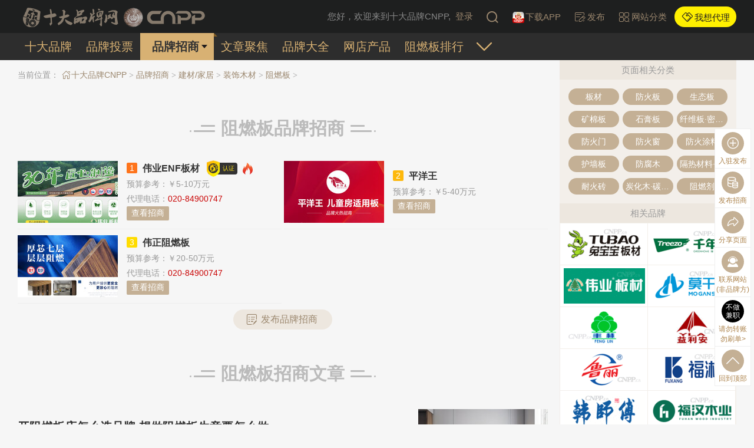

--- FILE ---
content_type: text/html; charset=UTF-8
request_url: https://www.cnpp.cn/zhaoshang/list_5050.html
body_size: 24694
content:
<!DOCTYPE html><!--STATUS OK-->
<html>
<head>
<meta name="renderer" content="webkit"/>
<meta http-equiv="X-UA-Compatible" content="IE=edge,chrome=1"/>
<meta http-equiv="Content-Type" content="text/html; charset=utf-8" />
<meta name="referrer" content="no-referrer-when-downgrade" />
<meta name="applicable-device" content="pc">
<title>阻燃板代理项目排行榜_阻燃板招商品牌推荐</title>
<meta name="keywords" content="阻燃板招商,阻燃板加盟,阻燃板代理,阻燃板品牌招商"/>
<meta name="description" content="阻燃板品牌招商代理平台，包括阻燃板品牌代理项目排行榜、阻燃板品牌招商、阻燃板代理商推荐等信息。"/>
<link href="/favicon.ico" rel="shortcut icon"/>
<link href="/public/font/iconfont.css?t=1763966589" type="text/css" rel="stylesheet" />
<link href="/public/css/inc.css?t=1767492248" type="text/css" rel="stylesheet" />
<link href="/public/css/zhaoshang/list.css?t=1759974676" type="text/css" rel="stylesheet" />
<link href="/public/css/color.css?t=1764667254" type="text/css" rel="stylesheet" />
<link href="/public/css/block/zhaoshang/list1.css?t=1759974676" type="text/css" rel="stylesheet" />
<link href="/public/css/block/public/articlelist.css?t=1759974676" type="text/css" rel="stylesheet" />
<link href="/public/css/block/jiameng/sqjm3.css?t=1759974676" type="text/css" rel="stylesheet" />
<link href="/public/css/block/zhaoshang/list8.css?t=1759974676" type="text/css" rel="stylesheet" />
<link href="/public/css/block/public/navlist.css?t=1763111361" type="text/css" rel="stylesheet" />
<link href="/public/css/block/jiameng/list2.css?t=1759974676" type="text/css" rel="stylesheet" />
<link href="/public/css/block/other/shengming.css?t=1759974676" type="text/css" rel="stylesheet" />
<link href="/public/css/block/ads/rbrand.css?t=1759974676" type="text/css" rel="stylesheet" />

<script src="https://www.cnpp.cn/plugin/js/jquery/jquery.min.js" type="text/javascript"></script>
</head>
<body class="pc fixedhead" onselectstart="return false">
<header>
	<div class="head">
		<a href="/" class="logo"><div class="logo1"><img width="309" height="33" src="/plugin/img/cnpp/toplogo2.png"/></div></a>
		<span class="userbox">
			<i class="iconfont icon-denglu"></i>您好，欢迎来到十大品牌CNPP,<a class="loginin" href="javascript:;" onclick="cnpplogin(this)">登录</a>
		</span>
		<a href="/search/"><i class="iconfont icon-soushuo font24"></i></a>
		<a href="https://cn.cnpp.cn/android/cnppapp/" target="_blank"><img width="20" src="/plugin/img/cnpp/icon.png_20_20.jpg" /><span>下载APP</span></a>
		<a class="fabu" href="https://cn.cnpp.cn/fabu/" target="_blank"><i class="iconfont icon-fabu2"></i><span>发布</span></a>
		<a href="/fenlei/" target="_blank"><i class="iconfont icon-fenlei3"></i><span>网站分类</span></a>
		<a class="btn" href="https://vip.cn10.cn/fabu/index/?catid=5050" target="_blank"><i class="iconfont icon-hezuo1"></i><span>我想代理</span></a>
		<div class="clear"></div>
	</div>
	<div id="pagenav">
		<div class="scrbar">
			<div class="pagenav">
				<ul class="font20">
					<li class="brand10 " >
					<a href="https://www.cnpp.cn/china/2026/list_5050.html"><span>十大品牌</span></a></li>
					<li class="vote " >
					<a href="https://www.cnpp.cn/vote/list_5050.html"><span>品牌投票</span></a></li>
					<li class="zhaoshang active" >
					<a href="https://www.cnpp.cn/zhaoshang/list_5050.html"><span>品牌招商</span></a></li>
					<li class="focus " >
					<a href="https://www.cnpp.cn/focus/list_5050.html"><span>文章聚焦</span></a></li>
					<li class="brand " >
					<a href="https://www.cnpp.cn/pinpai/list_5050.html"><span>品牌大全</span></a></li>
					<li class="webshop " >
					<a href="https://www.cnpp.cn/gouwu/list_5050.html"><span>网店产品</span></a></li>
					<li class="paihang " >
					<a href="https://www.cnpp.cn/china/paihang_5050.html"><span>阻燃板排行</span></a></li>
				</ul>
				<div class="clear"></div>
				<i class="more iconfont icon-zhankai" onclick="dialogmenu(this)"></i>
			</div>
		</div>
	</div>
</header>
<div id="container">
	<div id="leftlay">
		<div id="position">
			<span class="pos">当前位置：</span>
			<a href="https://www.cnpp.cn/" class="color1"><i class="iconfont icon-shouye"></i>十大品牌CNPP</a> <i class="song">></i>
			<a href="https://www.cnpp.cn/zhaoshang/" class="color1">品牌招商</a> <i class="song">></i>
			<a href="https://www.cnpp.cn/china/2026/list_7.html" class="color1">建材/家居</a> <i class="song">></i>
			<a href="https://www.cnpp.cn/china/2026/list_5075.html" class="color1">装饰木材</a> <i class="song">></i>
			<a href="https://www.cnpp.cn/zhaoshang/list_5050.html" class="color1">阻燃板</a> <i class="song">></i>
		</div>
		<div class="blockinfo zhaoshanglist1 style2">
			<div class="blocktitle font30 style1">
				<span class="color2 b">
					<em class="dhidden">阻燃板品牌招商</em>
					<i class="l"></i><i class="r"></i>
				</span>
			</div>
			<div class="itembox">
				<div class="item">
					<a href="https://www.cnpp.cn/zhaoshang/3456.html" target="_blank" class="tablecell"><div class="img"><img src="https://image2.cnpp.cn/upload/images/20251215/14331593005_940x580.jpg_184_114.jpg"/></div></a>
					<div class="info tablecell">
						<div class="title">
							<i class="num"></i>
							<a href="https://www.cnpp.cn/zhaoshang/3456.html" target="_blank" class="name font16 c333 dhidden b">伟业ENF板材</a>
						<em class="partnership font10">认证</em>    <img src="/plugin/img/icon/huo.png" />   </div>
						<ul class="txtlist font14 line18em">
							<li class="dhidden"><em class="c999">预算参考：</em><span class="c999">￥5-10万元</span></li>
							<li class="dhidden"><em class="c999">代理电话：</em><span class="red">020-84900747</span></li>
						</ul>
						<a href="https://www.cnpp.cn/zhaoshang/3456.html" class="btn color3 bg1" target="_blank">查看招商</a>
					</div>
				</div>
				<div class="item">
					<a href="https://www.cnpp.cn/zhaoshang/515606.html" target="_blank" class="tablecell"><div class="img"><img src="https://image.cnpp.cn/upload/images/20251212/16471834919_750x463.jpg_184_114.jpg"/></div></a>
					<div class="info tablecell">
						<div class="title">
							<i class="num"></i>
							<a href="https://www.cnpp.cn/zhaoshang/515606.html" target="_blank" class="name font16 c333 dhidden b">平洋王</a>
						</div>
						<ul class="txtlist font14 line18em">
							<li class="dhidden"><em class="c999">预算参考：</em><span class="c999">￥5-40万元</span></li>
						</ul>
						<a href="https://www.cnpp.cn/zhaoshang/515606.html" class="btn color3 bg1" target="_blank">查看招商</a>
					</div>
				</div>
				<div class="item">
					<a href="https://www.cnpp.cn/zhaoshang/14188.html" target="_blank" class="tablecell"><div class="img"><img src="https://image.cnpp.cn/upload/images/20220120/18020046640_750x463.jpg_184_114.jpg"/></div></a>
					<div class="info tablecell">
						<div class="title">
							<i class="num"></i>
							<a href="https://www.cnpp.cn/zhaoshang/14188.html" target="_blank" class="name font16 c333 dhidden b">伟正阻燃板</a>
						</div>
						<ul class="txtlist font14 line18em">
							<li class="dhidden"><em class="c999">预算参考：</em><span class="c999">￥20-50万元</span></li>
							<li class="dhidden"><em class="c999">代理电话：</em><span class="red">020-84900747</span></li>
						</ul>
						<a href="https://www.cnpp.cn/zhaoshang/14188.html" class="btn color3 bg1" target="_blank">查看招商</a>
					</div>
				</div>
				<div class="clear"></div>
			</div>
			<div class="morebtn">
				<a href="https://cn.cnpp.cn/answer/68.html" target="_blank"><i class="iconfont icon-tijiao1"></i>
				<span>发布品牌招商</span></a>
			</div>
		</div>
		<div class="blockinfo articlelist ">
			<div class="blocktitle font30 style1">
				<span class="color2 b">
					<em class="dhidden">阻燃板招商文章</em>
					<i class="l"></i><i class="r"></i>
				</span>
			</div>
			<div class="itembox">
				<li class="item bd4 ">
					<div class="img">
					<a href="https://www.cnpp.cn/focus/521306.html" target="_blank"><img src="https://image2.cnpp.cn/upload/images/20240531/16030858890_500x312.jpg_220_135.jpg" /></a></div>
					<div class="contbox">
						<a class="title font20 b color2 dhidden" href="https://www.cnpp.cn/focus/521306.html" target="_blank">开阻燃板店怎么选品牌 想做阻燃板生意要怎么做</a>
						<div class="description c999 dhidden2 line15em font14">开阻燃板店怎么选品牌？想做阻燃板生意要怎么做？选择阻燃板品牌需全面考虑。首先，了解市场需求与竞争态势是基础。其次，品牌信誉和产品质量是关键，确保产品可靠且符合安全标准。价格要合理，避免低价劣质产品。最后，优质的售后服务能提供技术支持和问题解决，保障工程顺利进行。CNPP小编建议综...</div>
						<div class='other font12'>
							<a class="biaoqian color1 bd2" href="https://www.cnpp.cn/focus/521306.html" target="_blank">阻燃板</a>
							<div class="attention ccc">
								<i class="iconfont icon-chakan1"></i>
								<span>31</span>
							</div>
						</div>
					</div>
					<div class="clear"></div>
				</li>
				<li class="item bd4 ">
					<div class="img">
					<a href="https://www.cnpp.cn/focus/521299.html" target="_blank"><img src="https://image.cnpp.cn/upload/images/20240531/15355189815_500x312.jpg_220_135.jpg" /></a></div>
					<div class="contbox">
						<a class="title font20 b color2 dhidden" href="https://www.cnpp.cn/focus/521299.html" target="_blank">阻燃板开店要哪些证件 开阻燃板店需要什么手续</a>
						<div class="description c999 dhidden2 line15em font14">阻燃板开店要哪些证件？开阻燃板店需要什么手续？开设阻燃板店铺需要一系列的准备工作和手续办理。选择经营地点、注册公司、申请相关证照，建设供应链和选购产品，进行宣传推广与销售渠道的选择，以及合规经营和优质售后服务的提供，都是成功经营开阻燃板店铺的关键。CNPP小编认为通过遵守相关规定...</div>
						<div class='other font12'>
							<a class="biaoqian color1 bd2" href="https://www.cnpp.cn/focus/521299.html" target="_blank">阻燃板</a>
							<div class="attention ccc">
								<i class="iconfont icon-chakan1"></i>
								<span>40</span>
							</div>
						</div>
					</div>
					<div class="clear"></div>
				</li>
				<li class="item bd4 ">
					<div class="img">
					<a href="https://www.cnpp.cn/focus/521289.html" target="_blank"><img src="https://image.cnpp.cn/upload/images/20240531/15081480101_500x312.jpg_220_135.jpg" /></a></div>
					<div class="contbox">
						<a class="title font20 b color2 dhidden" href="https://www.cnpp.cn/focus/521289.html" target="_blank">阻燃板门店如何吸引消费者 阻燃板店铺怎么做促销</a>
						<div class="description c999 dhidden2 line15em font14">阻燃板门店如何吸引消费者？阻燃板店铺怎么做促销？阻燃板门店要吸引消费者，需要突出产品特性、提供优质服务、创新互动体验。同时，采用多种促销方式，如打折促销、赠品促销、团购促销和限时抢购促销，也能有效促进销售。CNPP小编认为这些策略不仅能让消费者感受到门店的专业和用心，还能增加消费...</div>
						<div class='other font12'>
							<a class="biaoqian color1 bd2" href="https://www.cnpp.cn/focus/521289.html" target="_blank">阻燃板</a>
							<div class="attention ccc">
								<i class="iconfont icon-chakan1"></i>
								<span>44</span>
							</div>
						</div>
					</div>
					<div class="clear"></div>
				</li>
				<li class="item bd4 ">
					<div class="img">
					<a href="https://www.cnpp.cn/focus/521278.html" target="_blank"><img src="https://image3.cnpp.cn/upload/images/20240531/14304681886_500x312.jpg_220_135.jpg" /></a></div>
					<div class="contbox">
						<a class="title font20 b color2 dhidden" href="https://www.cnpp.cn/focus/521278.html" target="_blank">做阻燃板生意优势有哪些 阻燃板市场规模怎么样</a>
						<div class="description c999 dhidden2 line15em font14">阻燃板行业具有优异的防火性能、环保特性、广泛的应用范围和可持续发展等优势。在市场规模方面，阻燃板行业正处于快速增长阶段，未来发展前景广阔。随着建筑安全性和环保性的重视程度不断提高，阻燃板的需求将继续增加，市场竞争也将更加激烈。因此，CNPP小编认为阻燃板企业需要不断创新，提升产品...</div>
						<div class='other font12'>
							<a class="biaoqian color1 bd2" href="https://www.cnpp.cn/focus/521278.html" target="_blank">阻燃板</a>
							<div class="attention ccc">
								<i class="iconfont icon-chakan1"></i>
								<span>78</span>
							</div>
						</div>
					</div>
					<div class="clear"></div>
				</li>
				<li class="item bd4 ">
					<div class="img">
					<a href="https://www.cnpp.cn/focus/521295.html" target="_blank"><img src="https://image4.cnpp.cn/upload/images/20240531/15255027341_500x312.jpg_220_135.jpg" /></a></div>
					<div class="contbox">
						<a class="title font20 b color2 dhidden" href="https://www.cnpp.cn/focus/521295.html" target="_blank">怎样开一家阻燃板店 开阻燃板店的流程有哪些</a>
						<div class="description c999 dhidden2 line15em font14">怎样开一家阻燃板店？开阻燃板店的流程有哪些？开设阻燃板店需综合考虑市场需求、供应商选择、店面选址、营销计划、销售团队培养及运营管理等方面。了解市场需求和趋势，选择合适的供应商，确保产品质量和供货稳定。选址要便于吸引客户，营销计划要全面，销售团队需专业。同时，CNPP编辑认为需要重...</div>
						<div class='other font12'>
							<a class="biaoqian color1 bd2" href="https://www.cnpp.cn/focus/521295.html" target="_blank">阻燃板</a>
							<div class="attention ccc">
								<i class="iconfont icon-chakan1"></i>
								<span>37</span>
							</div>
						</div>
					</div>
					<div class="clear"></div>
				</li>
				<div class="clear"></div>
			</div>
			<div class="morebtn">
				<a class="addmore style3" href="?action=ajaxData&ajax=1&paramstr=focus_list2,catid:5050,focustypeid:29,page:2,num:5" paramstr="focus_list2,catid:5050,focustypeid:29,page:1,num:5"><span>加载更多</span>
				<i class="iconfont icon-gengduo5"></i></a>
			</div>
		</div>
		<div class="blockinfo jiamengsqjm3 ">
			<div class="blocktitle font30 style1 zsjmttl">
				<span class="color2 b">
					<em class="dhidden">阻燃板行业品牌火热招商中</em>
					<i class="l"></i><i class="r"></i>
				</span>
			</div>
			<div class="itembox">
				<div class="leftinfo">
					<form id="checkform" action="/ajaxstream/jiameng/" method="post" onsubmit="return ajaxform($(this),$(this).parent());">
						<div class="li">
							<span class="c333"><i class="red">*</i>您的留言</span>
							<span>
								<textarea class="textarea font14 c999" id="ejoin" name="info[maigoo_jiameng][EjoinRequest]" placeholder="想了解阻燃板行业的相关信息！" required>想了解阻燃板行业的相关信息！</textarea>
							</span>
						</div>
						<div class="li area">
							<span class="c333"><i class="red">*</i>代理区域</span>
							<span class="c999 getajaxdata" url="/ajaxstream/area/?action=getarealist"></span>
						</div>
						<div class="li category">
							<span class="c333"><i class="red">*</i>意向行业</span>
							<div class="brandcat" data-catid="5050" data-brandid="">
								<ul>
									<li class="color1 bg2"><input type="hidden" name="info[maigoo_jiameng_category][CategoryID][]" value="5050" />阻燃板</li>
									<li class="color1 bg2"><input type="hidden" name="info[maigoo_jiameng_category][CategoryID][]" value="1228" />板材</li>
									<li class="color1 bg2"><input type="hidden" name="info[maigoo_jiameng_category][CategoryID][]" value="1229" />防火板</li>
									<li class="color1 bg2"><input type="hidden" name="info[maigoo_jiameng_category][CategoryID][]" value="2914" />生态板</li>
									<li class="color1 bg2"><input type="hidden" name="info[maigoo_jiameng_category][CategoryID][]" value="10723" />矿棉板</li>
									<li class="color1 bg2"><input type="hidden" name="info[maigoo_jiameng_category][CategoryID][]" value="1227" />石膏板</li>
									<li class="color1 bg2"><input type="hidden" name="info[maigoo_jiameng_category][CategoryID][]" value="2955" />纤维板·密度板</li>
									<li class="color1 bg2"><input type="hidden" name="info[maigoo_jiameng_category][CategoryID][]" value="1115" />防火门</li>
									<li class="color1 bg2"><input type="hidden" name="info[maigoo_jiameng_category][CategoryID][]" value="5082" />防火窗</li>
									<li class="color1 bg2"><input type="hidden" name="info[maigoo_jiameng_category][CategoryID][]" value="1172" />防火涂料</li>
									<li class="color1 bg2"><input type="hidden" name="info[maigoo_jiameng_category][CategoryID][]" value="2911" />护墙板</li>
									<li class="color1 bg2"><input type="hidden" name="info[maigoo_jiameng_category][CategoryID][]" value="8325" />耐火砖</li>
								</ul>
								<i class="iconfont icon-zhankai"></i>
							</div>
						</div>
						<div class="li">
							<span class="c333"><i class="red">*</i>您的称呼</span>
							<span><input name="info[maigoo_jiameng][LianXiRen]" value="" class="font14 c999 input" type="text" placeholder="请输入您的称呼" required="required" /></span>
						</div>
						<div class="li">
							<span class="c333"><i class="red">*</i>联系方式</span>
							<span class="c999"><input name="info[maigoo_jiameng][Telephone]" value="" class="font14 c999 input" type="text" placeholder="请输入手机号码" required="required" pattern="^1[3-9]\d{9}$" oninvalid="setCustomValidity('手机号码输入有误');" oninput="setCustomValidity('');" /></span>
						</div>
						<div class="li">
							<span class="c333"><i class="red">*</i>服务协议</span>
							<span class="c999 xieyi">
								<input type="checkbox" name="accede" value="1" checked="checked" noempty="1" onclick="$(this).prop('checked',$(this).prop('checked'))"/> 我接受<a class="color1" href="https://cn.cnpp.cn/answer/374.html" >服务协议声明提醒注意事项</a>
							</span>
						</div>
						<input value="submit" name="action" type="hidden" />
						<input value="category" name="selecttype" type="hidden" />
						<input type="submit" value="提交行业代理申请" class="sub font20 b" />
						<div class="jiami c999 center">(网站系统对所填写内容加密传输，保障用户信息安全)</div>
					</form>
					<div class="bottombg">
					</div>
				</div>
				<div class="rightinfo">
					<div class="jmliucheng">
						<img src="/public/img/jiameng/jmliucheng.png" alt=""/>
					</div>
					<!--<div class="gbfx">-->
						<span class="gbfx font20">六步教您规避代理风险</span>
					<!--</div>
					-->
					<ul class="link">
						<li>
							<div class="img"><i class="iconfont icon-xunzhaoxiansuo"></i></div>
						<span class="dhidden center font14 fff line18em">寻找项目</span></li>
						<li>
							<div class="img"><i class="iconfont icon-consult"></i></div>
						<span class="dhidden center font14 fff line18em">咨询项目</span></li>
						<li>
							<div class="img"><i class="iconfont icon-shidikaocha"></i></div>
						<span class="dhidden center font14 fff line18em">来访考察</span></li>
						<li>
							<div class="img"><i class="iconfont icon-zhuangxiu"></i></div>
						<span class="dhidden center font14 fff line18em">装修开业</span></li>
						<li>
							<div class="img"><i class="iconfont icon-hetong"></i></div>
						<span class="dhidden center font14 fff line18em">签署合同</span></li>
						<li>
							<div class="img"><i class="iconfont icon-hezuo1"></i></div>
						<span class="dhidden center font14 fff line18em">合作洽谈</span></li>
					</ul>
					<div class="otherbtn">
						<a href="https://cn.cnpp.cn/fabu/" class="enter" target="_blank"><div class="icondiv">
								<i class="iconfont icon-vip2"></i>
							</div>
							<div class="otherbtndiv">
								<span class="cor"><i class="b font26">品牌入驻</i><i class="ename font16">BRAND</i></span>
						</div></a>
					</div>
					<div class="otherbtn">
						<a href="https://cn.cnpp.cn/answer/68.html" class="enter" target="_blank"><div class="icondiv">
								<i class="iconfont icon-Nxiaodihezuo"></i>
							</div>
							<div class="otherbtndiv">
								<span class="cor"><i class="b font26">发布招商</i><i class="ename font16">RELEASE</i></span>
						</div></a>
					</div>
				</div>
				<div class="clear"></div>
			</div>
		</div>
		<div class="blockinfo zhaoshanglist8 ">
			<div class="blocktitle font30 style1">
				<span class="color2 b">
					<em class="dhidden">招商项目和最新刷新招商信息</em>
					<i class="l"></i><i class="r"></i>
				</span>
			</div>
			<div class="itembox">
				<div class="marqueen" shownum="5" time="2500">
					<div class="item">
						<a href="https://www.cnpp.cn/zhaoshang/220935.html" target="_blank" class="tablecell img"><img width="207" height="90" src="https://image2.cnpp.cn/upload/images/20220517/17425563404_207x90.gif" /></a>
						<div class="tablecell info">
							<a href="https://www.cnpp.cn/zhaoshang/220935.html" target="_blank" class="title dhidden2 c000 b">帝斯固美缝剂加盟代理 帝斯固美缝剂怎么样 帝斯固美缝剂加盟支持</a>
							<em class="updaystr">最近一天</em>
							<ul class="txtlist">
								<li class="dhidden "><em class="c999">品牌：</em>
								<a href="https://www.cnpp.cn/pinpai/78733.html" class="red" target="_blank">帝斯固</a></li>
								<li class="dhidden "><em class="c999">预算参考：</em><span class="c333">￥5-10万元</span></li>
								<li class="dhidden w100"><em class="c999">招商电话：</em><span class="red">400-705-0809</span></li>
							</ul>
						</div>
					</div>
					<div class="item">
						<a href="https://www.cnpp.cn/zhaoshang/14513.html" target="_blank" class="tablecell img"><img width="207" height="90" src="https://image3.cnpp.cn/upload/images/20221216/18012414188_207x90.gif" /></a>
						<div class="tablecell info">
							<a href="https://www.cnpp.cn/zhaoshang/14513.html" target="_blank" class="title dhidden2 c000 b">好铂力玻璃制品招商代理 好铂力玻璃制品代理优势及其电话</a>
							<em class="updaystr">最近一天</em>
							<ul class="txtlist">
								<li class="dhidden "><em class="c999">品牌：</em>
								<a href="https://www.cnpp.cn/pinpai/144218.html" class="red" target="_blank">好铂力How boly</a></li>
								<li class="dhidden "><em class="c999">预算参考：</em><span class="c333">￥10-20万元</span></li>
								<li class="dhidden w100"><em class="c999">品牌电话：</em><span class="red">0552-3322188</span></li>
							</ul>
						</div>
					</div>
					<div class="item">
						<a href="https://www.cnpp.cn/zhaoshang/13784.html" target="_blank" class="tablecell img"><img width="207" height="90" src="https://image3.cnpp.cn/upload/images/20210423/16314649223_207x90.gif" /></a>
						<div class="tablecell info">
							<a href="https://www.cnpp.cn/zhaoshang/13784.html" target="_blank" class="title dhidden2 c000 b">上海成峰泵业招商代理 成峰代理电话及代理条件</a>
							<em class="updaystr">最近一天</em>
							<ul class="txtlist">
								<li class="dhidden "><em class="c999">品牌：</em>
								<a href="https://www.cnpp.cn/pinpai/133271.html" class="red" target="_blank">成峰</a></li>
								<li class="dhidden "><em class="c999">预算参考：</em><span class="c333">￥8-50万元</span></li>
								<li class="dhidden w100"><em class="c999">品牌电话：</em><span class="red">400-998-2850</span></li>
							</ul>
						</div>
					</div>
					<div class="item">
						<a href="https://www.cnpp.cn/zhaoshang/list_1132.html" target="_blank" class="tablecell img"><div class="iscat"><img width="90" height="90" src="https://image.cnpp.cn/upload/images/20220729/17415135689_300x300.png_90_90.jpg" /></div></a>
						<div class="tablecell info">
							<a href="https://www.cnpp.cn/zhaoshang/list_1132.html" target="_blank" class="title dhidden2 c000 b">卷帘门行业项目火热招商中</a>
							<ul class="txtlist">
								<li class="dhidden "><em class="c999">推荐星级：</em><span class="c333">5星推荐</span></li>
								<li class="dhidden "><em class="c999">关注人数：</em><span class="c333">8947</span></li>
							</ul>
						</div>
					</div>
					<div class="item">
						<a href="https://www.cnpp.cn/zhaoshang/1164.html" target="_blank" class="tablecell img"><img width="207" height="90" src="https://image3.cnpp.cn/upload/images/20210309/18024692396_207x90.gif" /></a>
						<div class="tablecell info">
							<a href="https://www.cnpp.cn/zhaoshang/1164.html" target="_blank" class="title dhidden2 c000 b">肯帝亚地板加盟代理招商 肯帝亚地板怎么样 如何加盟肯帝亚地板</a>
							<em class="updaystr">最近一天</em>
							<ul class="txtlist">
								<li class="dhidden "><em class="c999">品牌：</em>
								<a href="https://www.cnpp.cn/pinpai/690.html" class="red" target="_blank">肯帝亚KENTIER</a></li>
								<li class="dhidden "><em class="c999">预算参考：</em><span class="c333">￥30-80万元</span></li>
								<li class="dhidden w100"><em class="c999">招商电话：</em><span class="red">4006-026-011</span></li>
							</ul>
						</div>
					</div>
					<div class="item">
						<a href="https://www.cnpp.cn/zhaoshang/8575.html" target="_blank" class="tablecell img"><img width="207" height="90" src="https://image3.cnpp.cn/upload/images/20221025/11034270272_207x90.gif" /></a>
						<div class="tablecell info">
							<a href="https://www.cnpp.cn/zhaoshang/8575.html" target="_blank" class="title dhidden2 c000 b">和声钢琴招商代理 和声钢琴怎么样 和声钢琴代理条件</a>
							<em class="updaystr">最近一天</em>
							<ul class="txtlist">
								<li class="dhidden "><em class="c999">品牌：</em>
								<a href="https://www.cnpp.cn/pinpai/10788.html" class="red" target="_blank">Harmony和声钢琴</a></li>
								<li class="dhidden "><em class="c999">预算参考：</em><span class="c333">￥10-30万元</span></li>
								<li class="dhidden w100"><em class="c999">品牌电话：</em><span class="red">400-960-8056</span></li>
							</ul>
						</div>
					</div>
					<div class="item">
						<a href="https://www.cnpp.cn/zhaoshang/4440.html" target="_blank" class="tablecell img"><img width="207" height="90" src="https://image2.cnpp.cn/upload/images/20210707/18093049385_207x90.gif" /></a>
						<div class="tablecell info">
							<a href="https://www.cnpp.cn/zhaoshang/4440.html" target="_blank" class="title dhidden2 c000 b">易尔拓工具招商代理 易尔拓工具怎么样 易尔拓工具（上海）有限公司</a>
							<em class="updaystr">最近一天</em>
							<ul class="txtlist">
								<li class="dhidden "><em class="c999">品牌：</em>
								<a href="https://www.cnpp.cn/pinpai/29843.html" class="red" target="_blank">YATO易尔拓</a></li>
								<li class="dhidden "><em class="c999">预算参考：</em><span class="c333">￥10-20万元</span></li>
								<li class="dhidden w100"><em class="c999">品牌电话：</em><span class="red">400-820-0348</span></li>
							</ul>
						</div>
					</div>
					<div class="item">
						<a href="https://www.cnpp.cn/zhaoshang/list_9532.html" target="_blank" class="tablecell img"><div class="iscat"><img width="90" height="90" src="https://image.cnpp.cn/upload/images/20220115/17295388618_300x300.png_90_90.jpg" /></div></a>
						<div class="tablecell info">
							<a href="https://www.cnpp.cn/zhaoshang/list_9532.html" target="_blank" class="title dhidden2 c000 b">离心风机行业项目火热招商中</a>
							<ul class="txtlist">
								<li class="dhidden "><em class="c999">推荐星级：</em><span class="c333">5星推荐</span></li>
								<li class="dhidden "><em class="c999">关注人数：</em><span class="c333">2973</span></li>
							</ul>
						</div>
					</div>
					<div class="item">
						<a href="https://www.cnpp.cn/zhaoshang/532779.html" target="_blank" class="tablecell img"><img width="207" height="90" src="https://image2.cnpp.cn/upload/images/20230523/16515889014_207x90.gif" /></a>
						<div class="tablecell info">
							<a href="https://www.cnpp.cn/zhaoshang/532779.html" target="_blank" class="title dhidden2 c000 b">厦牛电控配电箱招商合作代理 厦牛电控配电箱怎么样 厦门健牛电气有限公司</a>
							<em class="updaystr">最近一天</em>
							<ul class="txtlist">
								<li class="dhidden "><em class="c999">品牌：</em>
								<a href="https://www.cnpp.cn/pinpai/4154431.html" class="red" target="_blank">厦牛电控</a></li>
								<li class="dhidden "><em class="c999">预算参考：</em><span class="c333">￥15-30万元</span></li>
								<li class="dhidden w100"><em class="c999">品牌电话：</em><span class="red">0592-5715089</span></li>
							</ul>
						</div>
					</div>
					<div class="item">
						<a href="https://www.cnpp.cn/zhaoshang/39867.html" target="_blank" class="tablecell img"><img width="207" height="90" src="https://image.cnpp.cn/upload/images/20240607/09132769416_276x120.gif" /></a>
						<div class="tablecell info">
							<a href="https://www.cnpp.cn/zhaoshang/39867.html" target="_blank" class="title dhidden2 c000 b">博净分体式集成灶招商加盟代理 博净分体式集成灶加盟优势、条件</a>
							<em class="updaystr">最近一天</em>
							<ul class="txtlist">
								<li class="dhidden "><em class="c999">品牌：</em>
								<a href="https://www.cnpp.cn/pinpai/65344.html" class="red" target="_blank">博净BOKII</a></li>
								<li class="dhidden "><em class="c999">预算参考：</em><span class="c333">￥20-50万元</span></li>
								<li class="dhidden w100"><em class="c999">品牌电话：</em><span class="red">400-6057-286</span></li>
							</ul>
						</div>
					</div>
					<div class="item">
						<a href="https://www.cnpp.cn/zhaoshang/527075.html" target="_blank" class="tablecell img"><img width="207" height="90" src="https://image3.cnpp.cn/upload/images/20230605/17205255782_276x120.gif" /></a>
						<div class="tablecell info">
							<a href="https://www.cnpp.cn/zhaoshang/527075.html" target="_blank" class="title dhidden2 c000 b">拓展伟业涂料代理合作 拓展伟业涂料怎么样 拓展伟业涂料产品优势</a>
							<em class="updaystr">最近一天</em>
							<ul class="txtlist">
								<li class="dhidden "><em class="c999">品牌：</em>
								<a href="https://www.cnpp.cn/pinpai/4160959.html" class="red" target="_blank">拓展伟业</a></li>
								<li class="dhidden "><em class="c999">预算参考：</em><span class="c333">￥20-40万元</span></li>
								<li class="dhidden w100"><em class="c999">品牌电话：</em><span class="red">15810632666</span></li>
							</ul>
						</div>
					</div>
					<div class="item">
						<a href="https://www.cnpp.cn/zhaoshang/list_2249.html" target="_blank" class="tablecell img"><div class="iscat"><img width="90" height="90" src="https://image.cnpp.cn/upload/images/20170929/14033660759_300x300.png_90_90.jpg" /></div></a>
						<div class="tablecell info">
							<a href="https://www.cnpp.cn/zhaoshang/list_2249.html" target="_blank" class="title dhidden2 c000 b">玻璃杯行业项目火热招商中</a>
							<ul class="txtlist">
								<li class="dhidden "><em class="c999">推荐星级：</em><span class="c333">5星推荐</span></li>
								<li class="dhidden "><em class="c999">关注人数：</em><span class="c333">17331</span></li>
							</ul>
						</div>
					</div>
					<div class="item">
						<a href="https://www.cnpp.cn/zhaoshang/533071.html" target="_blank" class="tablecell img"><img width="207" height="90" src="https://image.cnpp.cn/upload/images/20250627/17541633250_207x90.gif" /></a>
						<div class="tablecell info">
							<a href="https://www.cnpp.cn/zhaoshang/533071.html" target="_blank" class="title dhidden2 c000 b">祥晨新材料招商合作代理 祥晨新材料核心优势 祥晨硅橡胶怎么样</a>
							<em class="updaystr">最近一天</em>
							<ul class="txtlist">
								<li class="dhidden "><em class="c999">品牌：</em>
								<a href="https://www.cnpp.cn/pinpai/4220842.html" class="red" target="_blank">祥晨新材</a></li>
								<li class="dhidden "><em class="c999">预算参考：</em><span class="c333">￥20-50万元</span></li>
								<li class="dhidden w100"><em class="c999">品牌电话：</em><span class="red">13122306692</span></li>
							</ul>
						</div>
					</div>
					<div class="item">
						<a href="https://www.cnpp.cn/zhaoshang/533081.html" target="_blank" class="tablecell img"><img width="207" height="90" src="https://image4.cnpp.cn/upload/images/20250715/17593927152_207x90.gif" /></a>
						<div class="tablecell info">
							<a href="https://www.cnpp.cn/zhaoshang/533081.html" target="_blank" class="title dhidden2 c000 b">嘉固士抗震支架招商合作代理 嘉固士抗震支架核心优势 嘉固士抗震支架怎么样</a>
							<em class="updaystr">最近一天</em>
							<ul class="txtlist">
								<li class="dhidden "><em class="c999">品牌：</em>
								<a href="https://www.cnpp.cn/pinpai/4224196.html" class="red" target="_blank">嘉固士GACULS</a></li>
								<li class="dhidden "><em class="c999">预算参考：</em><span class="c333">￥20-50万元</span></li>
								<li class="dhidden w100"><em class="c999">品牌电话：</em><span class="red">400-9696-960</span></li>
							</ul>
						</div>
					</div>
					<div class="item">
						<a href="https://www.cnpp.cn/zhaoshang/526111.html" target="_blank" class="tablecell img"><img width="207" height="90" src="https://image3.cnpp.cn/upload/images/20240712/17594856219_207x90.gif" /></a>
						<div class="tablecell info">
							<a href="https://www.cnpp.cn/zhaoshang/526111.html" target="_blank" class="title dhidden2 c000 b">家大业大白酒招商代理 家大业大白酒代理支持 家大业大白酒合作电话</a>
							<em class="updaystr">最近一天</em>
							<ul class="txtlist">
								<li class="dhidden "><em class="c999">品牌：</em>
								<a href="https://www.cnpp.cn/pinpai/4117412.html" class="red" target="_blank">家大业大</a></li>
								<li class="dhidden "><em class="c999">预算参考：</em><span class="c333">￥10-20万元</span></li>
								<li class="dhidden w100"><em class="c999">招商电话：</em><span class="red">400-098-8967</span></li>
							</ul>
						</div>
					</div>
					<div class="item">
						<a href="https://www.cnpp.cn/zhaoshang/list_1834.html" target="_blank" class="tablecell img"><div class="iscat"><img width="90" height="90" src="https://image.cnpp.cn/upload/images/20170929/14033431243_300x300.png_90_90.jpg" /></div></a>
						<div class="tablecell info">
							<a href="https://www.cnpp.cn/zhaoshang/list_1834.html" target="_blank" class="title dhidden2 c000 b">湿巾行业项目火热招商中</a>
							<ul class="txtlist">
								<li class="dhidden "><em class="c999">推荐星级：</em><span class="c333">5星推荐</span></li>
								<li class="dhidden "><em class="c999">关注人数：</em><span class="c333">11648</span></li>
							</ul>
						</div>
					</div>
					<div class="item">
						<a href="https://www.cnpp.cn/zhaoshang/533010.html" target="_blank" class="tablecell img"><img width="207" height="90" src="https://image3.cnpp.cn/upload/images/20220829/18061464412_276x120.gif" /></a>
						<div class="tablecell info">
							<a href="https://www.cnpp.cn/zhaoshang/533010.html" target="_blank" class="title dhidden2 c000 b">臭宝螺蛳粉招商合作代理 臭宝螺蛳粉怎么样 臭宝螺蛳粉有哪些优势</a>
							<em class="updaystr">最近一天</em>
							<ul class="txtlist">
								<li class="dhidden "><em class="c999">品牌：</em>
								<a href="https://www.cnpp.cn/pinpai/4106302.html" class="red" target="_blank">臭宝</a></li>
								<li class="dhidden "><em class="c999">预算参考：</em><span class="c333">￥15-30万元</span></li>
								<li class="dhidden w100"><em class="c999">品牌电话：</em><span class="red">0571-58120059</span></li>
							</ul>
						</div>
					</div>
					<div class="item">
						<a href="https://www.cnpp.cn/zhaoshang/3470.html" target="_blank" class="tablecell img"><img width="207" height="90" src="https://image.cnpp.cn/upload/images/20210810/18003427762_207x90.gif" /></a>
						<div class="tablecell info">
							<a href="https://www.cnpp.cn/zhaoshang/3470.html" target="_blank" class="title dhidden2 c000 b">吴文善户户辣椒酱代理招商 吴文善户户辣椒酱代理优势有哪些</a>
							<em class="updaystr">最近一天</em>
							<ul class="txtlist">
								<li class="dhidden "><em class="c999">品牌：</em>
								<a href="https://www.cnpp.cn/pinpai/46402.html" class="red" target="_blank">吴文善户户</a></li>
								<li class="dhidden "><em class="c999">预算参考：</em><span class="c333">￥10-20万元</span></li>
								<li class="dhidden w100"><em class="c999">品牌电话：</em><span class="red">0532-55568686</span></li>
							</ul>
						</div>
					</div>
					<div class="item">
						<a href="https://www.cnpp.cn/zhaoshang/533133.html" target="_blank" class="tablecell img"><img width="207" height="90" src="https://image.cnpp.cn/upload/images/20251120/10334698412_207x90.gif" /></a>
						<div class="tablecell info">
							<a href="https://www.cnpp.cn/zhaoshang/533133.html" target="_blank" class="title dhidden2 c000 b">华奇密封件招商合作代理 华奇密封件品牌优势 华奇密封件服务支持有哪些</a>
							<em class="updaystr">最近一天</em>
							<ul class="txtlist">
								<li class="dhidden "><em class="c999">品牌：</em>
								<a href="https://www.cnpp.cn/pinpai/4231899.html" class="red" target="_blank">华奇密封件HQK</a></li>
								<li class="dhidden "><em class="c999">预算参考：</em><span class="c333">￥15-30万元</span></li>
								<li class="dhidden w100"><em class="c999">品牌电话：</em><span class="red">400-8031-886</span></li>
							</ul>
						</div>
					</div>
					<div class="item">
						<a href="https://www.cnpp.cn/zhaoshang/list_7567.html" target="_blank" class="tablecell img"><div class="iscat"><img width="90" height="90" src="https://image.cnpp.cn/upload/images/20201013/18223252202_300x300.png_90_90.jpg" /></div></a>
						<div class="tablecell info">
							<a href="https://www.cnpp.cn/zhaoshang/list_7567.html" target="_blank" class="title dhidden2 c000 b">干发帽行业项目火热招商中</a>
							<ul class="txtlist">
								<li class="dhidden "><em class="c999">推荐星级：</em><span class="c333">5星推荐</span></li>
								<li class="dhidden "><em class="c999">关注人数：</em><span class="c333">3843</span></li>
							</ul>
						</div>
					</div>
					<div class="item">
						<a href="https://www.cnpp.cn/zhaoshang/5454.html" target="_blank" class="tablecell img"><img width="207" height="90" src="https://image2.cnpp.cn/upload/images/20240527/16093023172_276x120.gif" /></a>
						<div class="tablecell info">
							<a href="https://www.cnpp.cn/zhaoshang/5454.html" target="_blank" class="title dhidden2 c000 b">民兴电缆招商代理 民兴电缆代理费用多少 民兴电缆怎么样</a>
							<em class="updaystr">最近一天</em>
							<ul class="txtlist">
								<li class="dhidden "><em class="c999">品牌：</em>
								<a href="https://www.cnpp.cn/pinpai/11851.html" class="red" target="_blank">民兴电缆</a></li>
								<li class="dhidden "><em class="c999">预算参考：</em><span class="c333">￥15-30万元</span></li>
								<li class="dhidden w100"><em class="c999">招商电话：</em><span class="red">400-188-3331</span></li>
							</ul>
						</div>
					</div>
					<div class="item">
						<a href="https://www.cnpp.cn/zhaoshang/533090.html" target="_blank" class="tablecell img"><img width="207" height="90" src="https://image3.cnpp.cn/upload/images/20250804/14114148299_207x90.gif" /></a>
						<div class="tablecell info">
							<a href="https://www.cnpp.cn/zhaoshang/533090.html" target="_blank" class="title dhidden2 c000 b">叮叮智能充电桩招商合作代理 叮叮智能充电桩合作优势</a>
							<em class="updaystr">最近一天</em>
							<ul class="txtlist">
								<li class="dhidden "><em class="c999">品牌：</em>
								<a href="https://www.cnpp.cn/pinpai/4084115.html" class="red" target="_blank">叮叮智能</a></li>
								<li class="dhidden "><em class="c999">预算参考：</em><span class="c333">￥5-50万元</span></li>
								<li class="dhidden w100"><em class="c999">品牌电话：</em><span class="red">400-996-6665</span></li>
							</ul>
						</div>
					</div>
					<div class="item">
						<a href="https://www.cnpp.cn/zhaoshang/7171.html" target="_blank" class="tablecell img"><img width="207" height="90" src="https://image2.cnpp.cn/upload/images/20220428/17595326337_276x120.gif" /></a>
						<div class="tablecell info">
							<a href="https://www.cnpp.cn/zhaoshang/7171.html" target="_blank" class="title dhidden2 c000 b">优学派招商代理 优学派招商电话及联系方式 优学派代理费多少</a>
							<em class="updaystr">最近一天</em>
							<ul class="txtlist">
								<li class="dhidden "><em class="c999">品牌：</em>
								<a href="https://www.cnpp.cn/pinpai/2646.html" class="red" target="_blank">优学派</a></li>
								<li class="dhidden "><em class="c999">预算参考：</em><span class="c333">￥5-25万元</span></li>
								<li class="dhidden w100"><em class="c999">品牌电话：</em><span class="red">400-628-9898</span></li>
							</ul>
						</div>
					</div>
					<div class="item">
						<a href="https://www.cnpp.cn/zhaoshang/list_6983.html" target="_blank" class="tablecell img"><div class="iscat"><img width="90" height="90" src="https://image.cnpp.cn/upload/images/20201013/18221775030_300x300.png_90_90.jpg" /></div></a>
						<div class="tablecell info">
							<a href="https://www.cnpp.cn/zhaoshang/list_6983.html" target="_blank" class="title dhidden2 c000 b">毛巾被行业项目火热招商中</a>
							<ul class="txtlist">
								<li class="dhidden "><em class="c999">推荐星级：</em><span class="c333">5星推荐</span></li>
								<li class="dhidden "><em class="c999">关注人数：</em><span class="c333">2422</span></li>
							</ul>
						</div>
					</div>
					<div class="item">
						<a href="https://www.cnpp.cn/zhaoshang/532851.html" target="_blank" class="tablecell img"><img width="207" height="90" src="https://image3.cnpp.cn/upload/images/20250502/22584029086_207x90.jpg" /></a>
						<div class="tablecell info">
							<a href="https://www.cnpp.cn/zhaoshang/532851.html" target="_blank" class="title dhidden2 c000 b">曼卡特植筋胶招商合作代理 曼卡特植筋胶品牌优势 曼卡特植筋胶代理支持</a>
							<em class="updaystr">最近一天</em>
							<ul class="txtlist">
								<li class="dhidden "><em class="c999">品牌：</em>
								<a href="https://www.cnpp.cn/pinpai/107802.html" class="red" target="_blank">曼卡特</a></li>
								<li class="dhidden "><em class="c999">预算参考：</em><span class="c333">￥10-200万元</span></li>
								<li class="dhidden w100"><em class="c999">招商电话：</em><span class="red">400-894-5118</span></li>
							</ul>
						</div>
					</div>
					<div class="item">
						<a href="https://www.cnpp.cn/zhaoshang/522446.html" target="_blank" class="tablecell img"><img width="207" height="90" src="https://image3.cnpp.cn/upload/images/20260107/12035254402_276x120.gif" /></a>
						<div class="tablecell info">
							<a href="https://www.cnpp.cn/zhaoshang/522446.html" target="_blank" class="title dhidden2 c000 b">南飞支架招商代理合作 南飞支架有什么服务支持 南飞支架解决方案有哪些</a>
							<em class="updaystr">最近一天</em>
							<ul class="txtlist">
								<li class="dhidden "><em class="c999">品牌：</em>
								<a href="https://www.cnpp.cn/pinpai/93498.html" class="red" target="_blank">南飞NCNF</a></li>
								<li class="dhidden "><em class="c999">预算参考：</em><span class="c333">￥10-1000万元</span></li>
								<li class="dhidden w100"><em class="c999">品牌电话：</em><span class="red">0791-88388036</span></li>
							</ul>
						</div>
					</div>
					<div class="item">
						<a href="https://www.cnpp.cn/zhaoshang/524635.html" target="_blank" class="tablecell img"><img width="207" height="90" src="https://image3.cnpp.cn/upload/images/20250311/15312454479_207x90.gif" /></a>
						<div class="tablecell info">
							<a href="https://www.cnpp.cn/zhaoshang/524635.html" target="_blank" class="title dhidden2 c000 b">中隅防火涂料招商合作代理 中隅防火涂料怎么样 北京中隅科技发展有限公司</a>
							<em class="updaystr">最近一天</em>
							<ul class="txtlist">
								<li class="dhidden "><em class="c999">品牌：</em>
								<a href="https://www.cnpp.cn/pinpai/4103799.html" class="red" target="_blank">中隅涂料ZHONGYU</a></li>
								<li class="dhidden "><em class="c999">预算参考：</em><span class="c333">￥5-20万元</span></li>
								<li class="dhidden w100"><em class="c999">品牌电话：</em><span class="red">13910350181</span></li>
							</ul>
						</div>
					</div>
					<div class="item">
						<a href="https://www.cnpp.cn/zhaoshang/list_1122.html" target="_blank" class="tablecell img"><div class="iscat"><img width="90" height="90" src="https://image.cnpp.cn/upload/images/20170929/14005560989_300x300.png_90_90.jpg" /></div></a>
						<div class="tablecell info">
							<a href="https://www.cnpp.cn/zhaoshang/list_1122.html" target="_blank" class="title dhidden2 c000 b">防盗门行业项目火热招商中</a>
							<ul class="txtlist">
								<li class="dhidden "><em class="c999">推荐星级：</em><span class="c333">5星推荐</span></li>
								<li class="dhidden "><em class="c999">关注人数：</em><span class="c333">29383</span></li>
							</ul>
						</div>
					</div>
					<div class="item">
						<a href="https://www.cnpp.cn/zhaoshang/3456.html" target="_blank" class="tablecell img"><img width="207" height="90" src="https://image4.cnpp.cn/upload/images/20251223/16152737150_276x120.gif" /></a>
						<div class="tablecell info">
							<a href="https://www.cnpp.cn/zhaoshang/3456.html" target="_blank" class="title dhidden2 c000 b">伟业ENF板材加盟代理招商 伟业ENF板材怎么样 伟业ENF板材加盟条件</a>
							<em class="updaystr">最近一天</em>
							<ul class="txtlist">
								<li class="dhidden "><em class="c999">品牌：</em>
								<a href="https://www.cnpp.cn/pinpai/648.html" class="red" target="_blank">伟业ENF板材</a></li>
								<li class="dhidden "><em class="c999">预算参考：</em><span class="c333">￥5-10万元</span></li>
								<li class="dhidden w100"><em class="c999">招商电话：</em><span class="red">020-84900747</span></li>
							</ul>
						</div>
					</div>
					<div class="item">
						<a href="https://www.cnpp.cn/zhaoshang/523797.html" target="_blank" class="tablecell img"><img width="207" height="90" src="https://image4.cnpp.cn/upload/images/20220505/11492598329_207x90.gif" /></a>
						<div class="tablecell info">
							<a href="https://www.cnpp.cn/zhaoshang/523797.html" target="_blank" class="title dhidden2 c000 b">中讯润滑油加盟代理招商 中讯润滑油加盟优势有哪些</a>
							<em class="updaystr">最近一天</em>
							<ul class="txtlist">
								<li class="dhidden "><em class="c999">品牌：</em>
								<a href="https://www.cnpp.cn/pinpai/4091228.html" class="red" target="_blank">中讯润滑油</a></li>
								<li class="dhidden "><em class="c999">预算参考：</em><span class="c333">￥10-20万元</span></li>
								<li class="dhidden w100"><em class="c999">招商电话：</em><span class="red">400-6628-518</span></li>
							</ul>
						</div>
					</div>
					<div class="item">
						<a href="https://www.cnpp.cn/zhaoshang/523787.html" target="_blank" class="tablecell img"><img width="207" height="90" src="https://image2.cnpp.cn/upload/images/20220429/16460630486_276x120.gif" /></a>
						<div class="tablecell info">
							<a href="https://www.cnpp.cn/zhaoshang/523787.html" target="_blank" class="title dhidden2 c000 b">青岛环球输送带招商代理 青岛环球输送带代理条件、流程</a>
							<em class="updaystr">最近一天</em>
							<ul class="txtlist">
								<li class="dhidden "><em class="c999">品牌：</em>
								<a href="https://www.cnpp.cn/pinpai/4089997.html" class="red" target="_blank">青岛环球Global Belt</a></li>
								<li class="dhidden "><em class="c999">预算参考：</em><span class="c333">￥10-20万元</span></li>
								<li class="dhidden w100"><em class="c999">招商电话：</em><span class="red">400-689-7689</span></li>
							</ul>
						</div>
					</div>
					<div class="item">
						<a href="https://www.cnpp.cn/zhaoshang/list_1187.html" target="_blank" class="tablecell img"><div class="iscat"><img width="90" height="90" src="https://image.cnpp.cn/upload/images/20170929/14095647218_300x300.png_90_90.jpg" /></div></a>
						<div class="tablecell info">
							<a href="https://www.cnpp.cn/zhaoshang/list_1187.html" target="_blank" class="title dhidden2 c000 b">木地板行业项目火热招商中</a>
							<ul class="txtlist">
								<li class="dhidden "><em class="c999">推荐星级：</em><span class="c333">5星推荐</span></li>
								<li class="dhidden "><em class="c999">关注人数：</em><span class="c333">65356</span></li>
							</ul>
						</div>
					</div>
					<div class="item">
						<a href="https://www.cnpp.cn/zhaoshang/1165.html" target="_blank" class="tablecell img"><img width="207" height="90" src="https://image3.cnpp.cn/upload/images/20210417/17415139716_207x90.gif" /></a>
						<div class="tablecell info">
							<a href="https://www.cnpp.cn/zhaoshang/1165.html" target="_blank" class="title dhidden2 c000 b">拜尔地板加盟代理招商 拜尔地板加盟费 拜尔地板加盟条件</a>
							<em class="updaystr">最近一天</em>
							<ul class="txtlist">
								<li class="dhidden "><em class="c999">品牌：</em>
								<a href="https://www.cnpp.cn/pinpai/674.html" class="red" target="_blank">拜尔地板Baier</a></li>
								<li class="dhidden "><em class="c999">预算参考：</em><span class="c333">￥15-35万元</span></li>
								<li class="dhidden w100"><em class="c999">招商电话：</em><span class="red">027-83556769</span></li>
							</ul>
						</div>
					</div>
					<div class="item">
						<a href="https://www.cnpp.cn/zhaoshang/532852.html" target="_blank" class="tablecell img"><img width="207" height="90" src="https://image3.cnpp.cn/upload/images/20250307/18111241143_207x90.gif" /></a>
						<div class="tablecell info">
							<a href="https://www.cnpp.cn/zhaoshang/532852.html" target="_blank" class="title dhidden2 c000 b">欧荔防静电地板招商合作代理 欧荔防静电地板怎么样 欧荔防静电地板产品优势</a>
							<em class="updaystr">最近一天</em>
							<ul class="txtlist">
								<li class="dhidden "><em class="c999">品牌：</em>
								<a href="https://www.cnpp.cn/pinpai/4163641.html" class="red" target="_blank">欧荔</a></li>
								<li class="dhidden "><em class="c999">预算参考：</em><span class="c333">￥15-30万元</span></li>
								<li class="dhidden w100"><em class="c999">招商电话：</em><span class="red">13929206992</span></li>
							</ul>
						</div>
					</div>
					<div class="item">
						<a href="https://www.cnpp.cn/zhaoshang/114.html" target="_blank" class="tablecell img"><img width="207" height="90" src="https://image.cnpp.cn/upload/images/20210309/18024643306_207x90.gif" /></a>
						<div class="tablecell info">
							<a href="https://www.cnpp.cn/zhaoshang/114.html" target="_blank" class="title dhidden2 c000 b">安心地板加盟代理招商 安心地板加盟费 安心地板加盟条件</a>
							<em class="updaystr">最近一天</em>
							<ul class="txtlist">
								<li class="dhidden "><em class="c999">品牌：</em>
								<a href="https://www.cnpp.cn/pinpai/676.html" class="red" target="_blank">安心地板</a></li>
								<li class="dhidden "><em class="c999">预算参考：</em><span class="c333">￥40-70万元</span></li>
								<li class="dhidden w100"><em class="c999">招商电话：</em><span class="red">400-672-5818</span></li>
							</ul>
						</div>
					</div>
					<div class="item">
						<a href="https://www.cnpp.cn/zhaoshang/list_10184.html" target="_blank" class="tablecell img"><div class="iscat"><img width="90" height="90" src="https://image.cnpp.cn/upload/images/20221118/17363352844_300x300.png_90_90.jpg" /></div></a>
						<div class="tablecell info">
							<a href="https://www.cnpp.cn/zhaoshang/list_10184.html" target="_blank" class="title dhidden2 c000 b">硅橡胶行业项目火热招商中</a>
							<ul class="txtlist">
								<li class="dhidden "><em class="c999">推荐星级：</em><span class="c333">5星推荐</span></li>
								<li class="dhidden "><em class="c999">关注人数：</em><span class="c333">3659</span></li>
							</ul>
						</div>
					</div>
					<div class="item">
						<a href="https://www.cnpp.cn/zhaoshang/8829.html" target="_blank" class="tablecell img"><img width="207" height="90" src="https://image.cnpp.cn/upload/images/20210417/17422545337_207x90.gif" /></a>
						<div class="tablecell info">
							<a href="https://www.cnpp.cn/zhaoshang/8829.html" target="_blank" class="title dhidden2 c000 b">新恒邦门业招商代理 新恒邦门业品牌实力 新恒邦门业怎么样</a>
							<em class="updaystr">最近一天</em>
							<ul class="txtlist">
								<li class="dhidden "><em class="c999">品牌：</em>
								<a href="https://www.cnpp.cn/pinpai/59718.html" class="red" target="_blank">Newhb新恒邦</a></li>
								<li class="dhidden "><em class="c999">预算参考：</em><span class="c333">￥5-20万元</span></li>
								<li class="dhidden w100"><em class="c999">招商电话：</em><span class="red">400-699-3258</span></li>
							</ul>
						</div>
					</div>
					<div class="item">
						<a href="https://www.cnpp.cn/zhaoshang/560.html" target="_blank" class="tablecell img"><img width="207" height="90" src="https://image.cnpp.cn/upload/images/20210907/18092841048_207x90.gif" /></a>
						<div class="tablecell info">
							<a href="https://www.cnpp.cn/zhaoshang/560.html" target="_blank" class="title dhidden2 c000 b">纽恩泰空气能采暖加盟代理招商 纽恩泰空气能热水加盟费用多少钱</a>
							<em class="updaystr">最近一天</em>
							<ul class="txtlist">
								<li class="dhidden "><em class="c999">品牌：</em>
								<a href="https://www.cnpp.cn/pinpai/224.html" class="red" target="_blank">纽恩泰ENERGY</a></li>
								<li class="dhidden "><em class="c999">预算参考：</em><span class="c333">￥30-60万元</span></li>
								<li class="dhidden w100"><em class="c999">招商电话：</em><span class="red">19925688666</span></li>
							</ul>
						</div>
					</div>
					<div class="item">
						<a href="https://www.cnpp.cn/zhaoshang/5535.html" target="_blank" class="tablecell img"><img width="207" height="90" src="https://image.cnpp.cn/upload/images/20240510/17541842841_207x90.gif" /></a>
						<div class="tablecell info">
							<a href="https://www.cnpp.cn/zhaoshang/5535.html" target="_blank" class="title dhidden2 c000 b">柯赛德润滑油招商代理 柯赛德润滑油代理电话是多少</a>
							<em class="updaystr">最近一天</em>
							<ul class="txtlist">
								<li class="dhidden "><em class="c999">品牌：</em>
								<a href="https://www.cnpp.cn/pinpai/55118.html" class="red" target="_blank">Kroneseder柯赛德</a></li>
								<li class="dhidden "><em class="c999">预算参考：</em><span class="c333">￥15-50万元</span></li>
								<li class="dhidden w100"><em class="c999">招商电话：</em><span class="red">400-6628-518</span></li>
							</ul>
						</div>
					</div>
					<div class="item">
						<a href="https://www.cnpp.cn/zhaoshang/list_8601.html" target="_blank" class="tablecell img"><div class="iscat"><img width="90" height="90" src="https://image.cnpp.cn/upload/images/20210412/09303579413_300x300.png_90_90.jpg" /></div></a>
						<div class="tablecell info">
							<a href="https://www.cnpp.cn/zhaoshang/list_8601.html" target="_blank" class="title dhidden2 c000 b">标准件行业项目火热招商中</a>
							<ul class="txtlist">
								<li class="dhidden "><em class="c999">推荐星级：</em><span class="c333">5星推荐</span></li>
								<li class="dhidden "><em class="c999">关注人数：</em><span class="c333">13888</span></li>
							</ul>
						</div>
					</div>
					<div class="item">
						<a href="https://www.cnpp.cn/zhaoshang/532190.html" target="_blank" class="tablecell img"><img width="207" height="90" src="https://image2.cnpp.cn/upload/images/20241012/18002145652_207x90.gif" /></a>
						<div class="tablecell info">
							<a href="https://www.cnpp.cn/zhaoshang/532190.html" target="_blank" class="title dhidden2 c000 b">杰诚逊执行器招商代理合作 杰诚逊执行器怎么样 重庆杰诚逊自动化仪表有限公司</a>
							<em class="updaystr">最近一天</em>
							<ul class="txtlist">
								<li class="dhidden "><em class="c999">品牌：</em>
								<a href="https://www.cnpp.cn/pinpai/4200423.html" class="red" target="_blank">杰诚逊</a></li>
								<li class="dhidden "><em class="c999">预算参考：</em><span class="c333">￥15-30万元</span></li>
								<li class="dhidden w100"><em class="c999">招商电话：</em><span class="red">023-68638881</span></li>
							</ul>
						</div>
					</div>
					<div class="item">
						<a href="https://www.cnpp.cn/zhaoshang/531493.html" target="_blank" class="tablecell img"><img width="207" height="90" src="https://image2.cnpp.cn/upload/images/20230808/18085565506_207x90.gif" /></a>
						<div class="tablecell info">
							<a href="https://www.cnpp.cn/zhaoshang/531493.html" target="_blank" class="title dhidden2 c000 b">威伦维客玻璃棉招商代理合作 威伦维客玻璃棉怎么样 威伦维客节能科技河北有限公司</a>
							<em class="updaystr">最近一天</em>
							<ul class="txtlist">
								<li class="dhidden "><em class="c999">品牌：</em>
								<a href="https://www.cnpp.cn/pinpai/4169916.html" class="red" target="_blank">威伦维客WILLVIC</a></li>
								<li class="dhidden "><em class="c999">预算参考：</em><span class="c333">￥20-40万元</span></li>
								<li class="dhidden w100"><em class="c999">品牌电话：</em><span class="red">0316-5518777</span></li>
							</ul>
						</div>
					</div>
					<div class="item">
						<a href="https://www.cnpp.cn/zhaoshang/2218.html" target="_blank" class="tablecell img"><img width="207" height="90" src="https://image.cnpp.cn/upload/images/20210309/18025543016_207x90.gif" /></a>
						<div class="tablecell info">
							<a href="https://www.cnpp.cn/zhaoshang/2218.html" target="_blank" class="title dhidden2 c000 b">欧陆集成吊顶加盟代理招商 欧陆集成吊顶怎么样 欧陆集成墙面加盟费</a>
							<em class="updaystr">最近一天</em>
							<ul class="txtlist">
								<li class="dhidden "><em class="c999">品牌：</em>
								<a href="https://www.cnpp.cn/pinpai/18236.html" class="red" target="_blank">欧陆OULU</a></li>
								<li class="dhidden "><em class="c999">预算参考：</em><span class="c333">￥20-40万元</span></li>
								<li class="dhidden w100"><em class="c999">招商电话：</em><span class="red">0760-2322-0123</span></li>
							</ul>
						</div>
					</div>
					<div class="item">
						<a href="https://www.cnpp.cn/zhaoshang/list_1242.html" target="_blank" class="tablecell img"><div class="iscat"><img width="90" height="90" src="https://image.cnpp.cn/upload/images/20170929/14095724583_300x300.png_90_90.jpg" /></div></a>
						<div class="tablecell info">
							<a href="https://www.cnpp.cn/zhaoshang/list_1242.html" target="_blank" class="title dhidden2 c000 b">集成吊顶行业项目火热招商中</a>
							<ul class="txtlist">
								<li class="dhidden "><em class="c999">推荐星级：</em><span class="c333">5星推荐</span></li>
								<li class="dhidden "><em class="c999">关注人数：</em><span class="c333">24911</span></li>
							</ul>
						</div>
					</div>
					<div class="item">
						<a href="https://www.cnpp.cn/zhaoshang/530551.html" target="_blank" class="tablecell img"><img width="207" height="90" src="https://image4.cnpp.cn/upload/images/20240304/11283753032_276x120.gif" /></a>
						<div class="tablecell info">
							<a href="https://www.cnpp.cn/zhaoshang/530551.html" target="_blank" class="title dhidden2 c000 b">轻松表计招商代理合作 轻松表计水表怎么样 轻松表计研发实力</a>
							<em class="updaystr">最近一天</em>
							<ul class="txtlist">
								<li class="dhidden "><em class="c999">品牌：</em>
								<a href="https://www.cnpp.cn/pinpai/112963.html" class="red" target="_blank">轻松表计</a></li>
								<li class="dhidden "><em class="c999">预算参考：</em><span class="c333">￥10-20万元</span></li>
								<li class="dhidden w100"><em class="c999">品牌电话：</em><span class="red">400-677-1919</span></li>
							</ul>
						</div>
					</div>
					<div class="item">
						<a href="https://www.cnpp.cn/zhaoshang/2291.html" target="_blank" class="tablecell img"><img width="207" height="90" src="https://image3.cnpp.cn/upload/images/20210312/11172667258_207x90.gif" /></a>
						<div class="tablecell info">
							<a href="https://www.cnpp.cn/zhaoshang/2291.html" target="_blank" class="title dhidden2 c000 b">创星地板招商代理 创星地板代理条件 常州市辰星活动地板有限公司</a>
							<em class="updaystr">最近一天</em>
							<ul class="txtlist">
								<li class="dhidden "><em class="c999">品牌：</em>
								<a href="https://www.cnpp.cn/pinpai/22613.html" class="red" target="_blank">创星地板</a></li>
								<li class="dhidden "><em class="c999">预算参考：</em><span class="c333">￥20-30万元</span></li>
								<li class="dhidden w100"><em class="c999">招商电话：</em><span class="red">400-0519-398</span></li>
							</ul>
						</div>
					</div>
					<div class="item">
						<a href="https://www.cnpp.cn/zhaoshang/13765.html" target="_blank" class="tablecell img"><img width="207" height="90" src="https://image4.cnpp.cn/upload/images/20220310/16420199748_207x90.gif" /></a>
						<div class="tablecell info">
							<a href="https://www.cnpp.cn/zhaoshang/13765.html" target="_blank" class="title dhidden2 c000 b">汇迈地板招商合作代理 汇迈防静电地板怎么样 江苏汇迈活动地板有限公司</a>
							<em class="updaystr">最近一天</em>
							<ul class="txtlist">
								<li class="dhidden "><em class="c999">品牌：</em>
								<a href="https://www.cnpp.cn/pinpai/126119.html" class="red" target="_blank">汇迈HUIMAI</a></li>
								<li class="dhidden "><em class="c999">预算参考：</em><span class="c333">￥10-30万元</span></li>
								<li class="dhidden w100"><em class="c999">招商电话：</em><span class="red">18112866333</span></li>
							</ul>
						</div>
					</div>
					<div class="item">
						<a href="https://www.cnpp.cn/zhaoshang/list_7544.html" target="_blank" class="tablecell img"><div class="iscat"><img width="90" height="90" src="https://image.cnpp.cn/upload/images/20210611/17501964065_300x300.png_90_90.jpg" /></div></a>
						<div class="tablecell info">
							<a href="https://www.cnpp.cn/zhaoshang/list_7544.html" target="_blank" class="title dhidden2 c000 b">展示柜行业项目火热招商中</a>
							<ul class="txtlist">
								<li class="dhidden "><em class="c999">推荐星级：</em><span class="c333">5星推荐</span></li>
								<li class="dhidden "><em class="c999">关注人数：</em><span class="c333">14033</span></li>
							</ul>
						</div>
					</div>
					<div class="item">
						<a href="https://www.cnpp.cn/zhaoshang/532441.html" target="_blank" class="tablecell img"><img width="207" height="90" src="https://image4.cnpp.cn/upload/images/20250508/09250422104_207x90.gif" /></a>
						<div class="tablecell info">
							<a href="https://www.cnpp.cn/zhaoshang/532441.html" target="_blank" class="title dhidden2 c000 b">科瑞森输送机招商代理合作 科瑞森输送机怎么样 焦作科瑞森重装股份有限公司</a>
							<em class="updaystr">最近一天</em>
							<ul class="txtlist">
								<li class="dhidden "><em class="c999">品牌：</em>
								<a href="https://www.cnpp.cn/pinpai/126826.html" class="red" target="_blank">科瑞森CREATION</a></li>
								<li class="dhidden "><em class="c999">预算参考：</em><span class="c333">￥10-30万元</span></li>
								<li class="dhidden w100"><em class="c999">招商电话：</em><span class="red">0391-3683666</span></li>
							</ul>
						</div>
					</div>
					<div class="item">
						<a href="https://www.cnpp.cn/zhaoshang/608.html" target="_blank" class="tablecell img"><img width="207" height="90" src="https://image2.cnpp.cn/upload/images/20210312/14134355055_207x90.gif" /></a>
						<div class="tablecell info">
							<a href="https://www.cnpp.cn/zhaoshang/608.html" target="_blank" class="title dhidden2 c000 b">万嘉防盗门招商代理 万嘉防盗门怎么样 万嘉集团有限公司</a>
							<em class="updaystr">最近一天</em>
							<ul class="txtlist">
								<li class="dhidden "><em class="c999">品牌：</em>
								<a href="https://www.cnpp.cn/pinpai/7488.html" class="red" target="_blank">万嘉WANJIA</a></li>
								<li class="dhidden "><em class="c999">预算参考：</em><span class="c333">￥20-50万元</span></li>
								<li class="dhidden w100"><em class="c999">品牌电话：</em><span class="red">400-861-6677</span></li>
							</ul>
						</div>
					</div>
					<div class="item">
						<a href="https://www.cnpp.cn/zhaoshang/637.html" target="_blank" class="tablecell img"><img width="207" height="90" src="https://image3.cnpp.cn/upload/images/20230703/15333170606_207x90.gif" /></a>
						<div class="tablecell info">
							<a href="https://www.cnpp.cn/zhaoshang/637.html" target="_blank" class="title dhidden2 c000 b">索邦水管加盟代理招商 索邦水管加盟费 上海索邦建材集团有限公司</a>
							<em class="updaystr">最近一天</em>
							<ul class="txtlist">
								<li class="dhidden "><em class="c999">品牌：</em>
								<a href="https://www.cnpp.cn/pinpai/1360.html" class="red" target="_blank">索邦管Suban</a></li>
								<li class="dhidden "><em class="c999">预算参考：</em><span class="c333">￥10-30万元</span></li>
								<li class="dhidden w100"><em class="c999">招商电话：</em><span class="red">400-888-3555</span></li>
							</ul>
						</div>
					</div>
					<div class="item">
						<a href="https://www.cnpp.cn/zhaoshang/list_9253.html" target="_blank" class="tablecell img"><div class="iscat"><img width="90" height="90" src="https://image.cnpp.cn/upload/images/20211030/17382874665_300x300.png_90_90.jpg" /></div></a>
						<div class="tablecell info">
							<a href="https://www.cnpp.cn/zhaoshang/list_9253.html" target="_blank" class="title dhidden2 c000 b">欧松板行业项目火热招商中</a>
							<ul class="txtlist">
								<li class="dhidden "><em class="c999">推荐星级：</em><span class="c333">5星推荐</span></li>
								<li class="dhidden "><em class="c999">关注人数：</em><span class="c333">6888</span></li>
							</ul>
						</div>
					</div>
					<div class="item">
						<a href="https://www.cnpp.cn/zhaoshang/2411.html" target="_blank" class="tablecell img"><img width="207" height="90" src="https://image.cnpp.cn/upload/images/20220323/18113185012_207x90.gif" /></a>
						<div class="tablecell info">
							<a href="https://www.cnpp.cn/zhaoshang/2411.html" target="_blank" class="title dhidden2 c000 b">圣劳伦斯散热器加盟代理招商 圣劳伦斯暖气片加盟费 圣劳伦斯加盟条件</a>
							<em class="updaystr">最近一天</em>
							<ul class="txtlist">
								<li class="dhidden "><em class="c999">品牌：</em>
								<a href="https://www.cnpp.cn/pinpai/345.html" class="red" target="_blank">圣劳伦斯ST.LAWRENCE</a></li>
								<li class="dhidden "><em class="c999">预算参考：</em><span class="c333">￥5-15万元</span></li>
								<li class="dhidden w100"><em class="c999">招商电话：</em><span class="red">400-700-5525</span></li>
							</ul>
						</div>
					</div>
					<div class="item">
						<a href="https://www.cnpp.cn/zhaoshang/14395.html" target="_blank" class="tablecell img"><img width="207" height="90" src="https://image4.cnpp.cn/upload/images/20210423/16314666103_207x90.gif" /></a>
						<div class="tablecell info">
							<a href="https://www.cnpp.cn/zhaoshang/14395.html" target="_blank" class="title dhidden2 c000 b">丽杰塑胶地板招商代理 丽杰塑胶地板代理条件</a>
							<em class="updaystr">最近一天</em>
							<ul class="txtlist">
								<li class="dhidden "><em class="c999">品牌：</em>
								<a href="https://www.cnpp.cn/pinpai/78761.html" class="red" target="_blank">Rikett丽杰</a></li>
								<li class="dhidden "><em class="c999">预算参考：</em><span class="c333">￥10-20万元</span></li>
								<li class="dhidden w100"><em class="c999">招商电话：</em><span class="red">400-165-6551</span></li>
							</ul>
						</div>
					</div>
					<div class="item">
						<a href="https://www.cnpp.cn/zhaoshang/521413.html" target="_blank" class="tablecell img"><img width="207" height="90" src="https://image4.cnpp.cn/upload/images/20220212/21400922159_207x90.gif" /></a>
						<div class="tablecell info">
							<a href="https://www.cnpp.cn/zhaoshang/521413.html" target="_blank" class="title dhidden2 c000 b">驴充充充电桩招商代理 驴充充充电桩怎么样 驴充充充电桩合作优势和支持</a>
							<em class="updaystr">最近一天</em>
							<ul class="txtlist">
								<li class="dhidden "><em class="c999">品牌：</em>
								<a href="https://www.cnpp.cn/pinpai/4083139.html" class="red" target="_blank">驴充充</a></li>
								<li class="dhidden "><em class="c999">预算参考：</em><span class="c333">￥2-30万元</span></li>
								<li class="dhidden w100"><em class="c999">品牌电话：</em><span class="red">0797-966999</span></li>
							</ul>
						</div>
					</div>
					<div class="item">
						<a href="https://www.cnpp.cn/zhaoshang/list_801.html" target="_blank" class="tablecell img"><div class="iscat"><img width="90" height="90" src="https://image.cnpp.cn/upload/images/20190319/09200579903_300x300.png_90_90.jpg" /></div></a>
						<div class="tablecell info">
							<a href="https://www.cnpp.cn/zhaoshang/list_801.html" target="_blank" class="title dhidden2 c000 b">钢琴行业项目火热招商中</a>
							<ul class="txtlist">
								<li class="dhidden "><em class="c999">推荐星级：</em><span class="c333">5星推荐</span></li>
								<li class="dhidden "><em class="c999">关注人数：</em><span class="c333">15820</span></li>
							</ul>
						</div>
					</div>
					<div class="item">
						<a href="https://www.cnpp.cn/zhaoshang/533132.html" target="_blank" class="tablecell img"><img width="207" height="90" src="https://image4.cnpp.cn/upload/images/20251114/13322844739_207x90.gif" /></a>
						<div class="tablecell info">
							<a href="https://www.cnpp.cn/zhaoshang/533132.html" target="_blank" class="title dhidden2 c000 b">华昔防静电地板招商合作代理 华昔防静电地板服务优势和流程是什么</a>
							<em class="updaystr">最近一天</em>
							<ul class="txtlist">
								<li class="dhidden "><em class="c999">品牌：</em>
								<a href="https://www.cnpp.cn/pinpai/4226766.html" class="red" target="_blank">华昔</a></li>
								<li class="dhidden "><em class="c999">预算参考：</em><span class="c333">￥15-30万元</span></li>
								<li class="dhidden w100"><em class="c999">品牌电话：</em><span class="red">400-626-8996</span></li>
							</ul>
						</div>
					</div>
					<div class="item">
						<a href="https://www.cnpp.cn/zhaoshang/533169.html" target="_blank" class="tablecell img"><img width="207" height="90" src="https://image4.cnpp.cn/upload/images/20251208/18014326801_207x90.gif" /></a>
						<div class="tablecell info">
							<a href="https://www.cnpp.cn/zhaoshang/533169.html" target="_blank" class="title dhidden2 c000 b">筑能铝单板招商合作代理 筑能铝单板产品优势 广东筑能实业发展有限公司</a>
							<em class="updaystr">最近一天</em>
							<ul class="txtlist">
								<li class="dhidden "><em class="c999">品牌：</em>
								<a href="https://www.cnpp.cn/pinpai/4232785.html" class="red" target="_blank">筑能NGB</a></li>
								<li class="dhidden "><em class="c999">预算参考：</em><span class="c333">￥15-30万元</span></li>
								<li class="dhidden w100"><em class="c999">品牌电话：</em><span class="red">13600218787</span></li>
							</ul>
						</div>
					</div>
					<div class="item">
						<a href="https://www.cnpp.cn/zhaoshang/533088.html" target="_blank" class="tablecell img"><img width="207" height="90" src="https://image4.cnpp.cn/upload/images/20250724/18030384830_276x120.gif" /></a>
						<div class="tablecell info">
							<a href="https://www.cnpp.cn/zhaoshang/533088.html" target="_blank" class="title dhidden2 c000 b">窗晟橡胶招商合作代理 窗晟橡胶品牌优势 窗晟橡胶密封条怎么样</a>
							<em class="updaystr">最近一天</em>
							<ul class="txtlist">
								<li class="dhidden "><em class="c999">品牌：</em>
								<a href="https://www.cnpp.cn/pinpai/4223942.html" class="red" target="_blank">窗晟橡胶</a></li>
								<li class="dhidden "><em class="c999">预算参考：</em><span class="c333">￥20-50万元</span></li>
								<li class="dhidden w100"><em class="c999">品牌电话：</em><span class="red">15022540639</span></li>
							</ul>
						</div>
					</div>
					<div class="item">
						<a href="https://www.cnpp.cn/zhaoshang/list_8964.html" target="_blank" class="tablecell img"><div class="iscat"><img width="90" height="90" src="https://image.cnpp.cn/upload/images/20210625/14352761715_300x300.png_90_90.jpg" /></div></a>
						<div class="tablecell info">
							<a href="https://www.cnpp.cn/zhaoshang/list_8964.html" target="_blank" class="title dhidden2 c000 b">浴巾行业项目火热招商中</a>
							<ul class="txtlist">
								<li class="dhidden "><em class="c999">推荐星级：</em><span class="c333">5星推荐</span></li>
								<li class="dhidden "><em class="c999">关注人数：</em><span class="c333">4204</span></li>
							</ul>
						</div>
					</div>
					<div class="item">
						<a href="https://www.cnpp.cn/zhaoshang/533029.html" target="_blank" class="tablecell img"><img width="207" height="90" src="https://image3.cnpp.cn/upload/images/20220917/17451185838_207x90.gif" /></a>
						<div class="tablecell info">
							<a href="https://www.cnpp.cn/zhaoshang/533029.html" target="_blank" class="title dhidden2 c000 b">婴蓓婴儿湿巾招商合作代理 婴蓓婴儿湿巾品牌优势 舒城婴蓓电子商务有限公司</a>
							<em class="updaystr">最近一天</em>
							<ul class="txtlist">
								<li class="dhidden "><em class="c999">品牌：</em>
								<a href="https://www.cnpp.cn/pinpai/4103895.html" class="red" target="_blank">婴蓓INBER</a></li>
								<li class="dhidden "><em class="c999">预算参考：</em><span class="c333">￥5-20万元</span></li>
								<li class="dhidden w100"><em class="c999">品牌电话：</em><span class="red">400-616-1906</span></li>
							</ul>
						</div>
					</div>
					<div class="item">
						<a href="https://www.cnpp.cn/zhaoshang/533099.html" target="_blank" class="tablecell img"><img width="207" height="90" src="https://image3.cnpp.cn/upload/images/20210312/17191723701_207x90.gif" /></a>
						<div class="tablecell info">
							<a href="https://www.cnpp.cn/zhaoshang/533099.html" target="_blank" class="title dhidden2 c000 b">世邦通信招商合作代理 世邦通信核心优势 世邦通信数字会议系统怎么样</a>
							<em class="updaystr">最近一天</em>
							<ul class="txtlist">
								<li class="dhidden "><em class="c999">品牌：</em>
								<a href="https://www.cnpp.cn/pinpai/142294.html" class="red" target="_blank">世邦SPON</a></li>
								<li class="dhidden "><em class="c999">预算参考：</em><span class="c333">￥20-50万元</span></li>
								<li class="dhidden w100"><em class="c999">品牌电话：</em><span class="red">400-8232-588</span></li>
							</ul>
						</div>
					</div>
					<div class="item">
						<a href="https://www.cnpp.cn/zhaoshang/533261.html" target="_blank" class="tablecell img"><img width="207" height="90" src="https://image.cnpp.cn/upload/images/20251231/09162626478_276x120.gif" /></a>
						<div class="tablecell info">
							<a href="https://www.cnpp.cn/zhaoshang/533261.html" target="_blank" class="title dhidden2 c000 b">宏晟智能排烟天窗招商合作代理 宏晟排烟天窗品牌优势 宏晟排烟天窗产品怎么样</a>
							<em class="updaystr">最近一天</em>
							<ul class="txtlist">
								<li class="dhidden "><em class="c999">品牌：</em>
								<a href="https://www.cnpp.cn/pinpai/4233420.html" class="red" target="_blank">安徽宏晟HS</a></li>
								<li class="dhidden "><em class="c999">预算参考：</em><span class="c333">￥15-50万元</span></li>
								<li class="dhidden w100"><em class="c999">招商电话：</em><span class="red">0553-8766001</span></li>
							</ul>
						</div>
					</div>
					<div class="item">
						<a href="https://www.cnpp.cn/zhaoshang/list_12848.html" target="_blank" class="tablecell img"><div class="iscat"><img width="90" height="90" src="https://image2.cnpp.cn/upload/images/20250609/10120582410_300x300.png_90_90.jpg" /></div></a>
						<div class="tablecell info">
							<a href="https://www.cnpp.cn/zhaoshang/list_12848.html" target="_blank" class="title dhidden2 c000 b">教育小程序行业项目火热招商中</a>
							<ul class="txtlist">
								<li class="dhidden "><em class="c999">推荐星级：</em><span class="c333">5星推荐</span></li>
								<li class="dhidden "><em class="c999">关注人数：</em><span class="c333">1171</span></li>
							</ul>
						</div>
					</div>
					<div class="item">
						<a href="https://www.cnpp.cn/zhaoshang/532952.html" target="_blank" class="tablecell img"><img width="207" height="90" src="https://image2.cnpp.cn/upload/images/20230713/13361416709_207x90.gif" /></a>
						<div class="tablecell info">
							<a href="https://www.cnpp.cn/zhaoshang/532952.html" target="_blank" class="title dhidden2 c000 b">德励石雨水收集系统招商加盟代理合作 德励石雨水收集系统加盟条件</a>
							<em class="updaystr">最近一天</em>
							<ul class="txtlist">
								<li class="dhidden "><em class="c999">品牌：</em>
								<a href="https://www.cnpp.cn/pinpai/4168800.html" class="red" target="_blank">德励石</a></li>
								<li class="dhidden "><em class="c999">预算参考：</em><span class="c333">￥15-30万元</span></li>
								<li class="dhidden w100"><em class="c999">品牌电话：</em><span class="red">400-9030-500</span></li>
							</ul>
						</div>
					</div>
					<div class="item">
						<a href="https://www.cnpp.cn/zhaoshang/524500.html" target="_blank" class="tablecell img"><img width="207" height="90" src="https://image3.cnpp.cn/upload/images/20220719/18065666531_207x90.gif" /></a>
						<div class="tablecell info">
							<a href="https://www.cnpp.cn/zhaoshang/524500.html" target="_blank" class="title dhidden2 c000 b">金威刻激光切割机招商代理合作 济南金威刻科技发展有限公司</a>
							<em class="updaystr">最近一天</em>
							<ul class="txtlist">
								<li class="dhidden "><em class="c999">品牌：</em>
								<a href="https://www.cnpp.cn/pinpai/56931.html" class="red" target="_blank">金威刻激光G·WEIKE</a></li>
								<li class="dhidden "><em class="c999">预算参考：</em><span class="c333">￥10-20万元</span></li>
								<li class="dhidden w100"><em class="c999">品牌电话：</em><span class="red">400-8061-521</span></li>
							</ul>
						</div>
					</div>
					<div class="item">
						<a href="https://www.cnpp.cn/zhaoshang/532849.html" target="_blank" class="tablecell img"><img width="207" height="90" src="https://image3.cnpp.cn/upload/images/20250227/18075646718_207x90.gif" /></a>
						<div class="tablecell info">
							<a href="https://www.cnpp.cn/zhaoshang/532849.html" target="_blank" class="title dhidden2 c000 b">雅轩办公家具招商合作代理 雅轩办公家具怎么样 上海雅轩办公家具有限公司</a>
							<em class="updaystr">最近一天</em>
							<ul class="txtlist">
								<li class="dhidden "><em class="c999">品牌：</em>
								<a href="https://www.cnpp.cn/pinpai/61934.html" class="red" target="_blank">雅轩artlandspace</a></li>
								<li class="dhidden "><em class="c999">预算参考：</em><span class="c333">￥5-30万元</span></li>
								<li class="dhidden w100"><em class="c999">招商电话：</em><span class="red">021-51082835</span></li>
							</ul>
						</div>
					</div>
					<div class="item">
						<a href="https://www.cnpp.cn/zhaoshang/list_2349.html" target="_blank" class="tablecell img"><div class="iscat"><img width="90" height="90" src="https://image.cnpp.cn/upload/images/20170929/14115245475_300x300.png_90_90.jpg" /></div></a>
						<div class="tablecell info">
							<a href="https://www.cnpp.cn/zhaoshang/list_2349.html" target="_blank" class="title dhidden2 c000 b">手动工具行业项目火热招商中</a>
							<ul class="txtlist">
								<li class="dhidden "><em class="c999">推荐星级：</em><span class="c333">5星推荐</span></li>
								<li class="dhidden "><em class="c999">关注人数：</em><span class="c333">46369</span></li>
							</ul>
						</div>
					</div>
					<div class="item">
						<a href="https://www.cnpp.cn/zhaoshang/13639.html" target="_blank" class="tablecell img"><img width="207" height="90" src="https://image4.cnpp.cn/upload/images/20210311/13525858010_207x90.gif" /></a>
						<div class="tablecell info">
							<a href="https://www.cnpp.cn/zhaoshang/13639.html" target="_blank" class="title dhidden2 c000 b">东宝床垫加盟代理招商 东宝床垫加盟条件 东宝床垫加盟费用是多少</a>
							<em class="updaystr">最近一天</em>
							<ul class="txtlist">
								<li class="dhidden "><em class="c999">品牌：</em>
								<a href="https://www.cnpp.cn/pinpai/22694.html" class="red" target="_blank">东宝床垫DONBLE</a></li>
								<li class="dhidden "><em class="c999">预算参考：</em><span class="c333">￥50-160万元</span></li>
								<li class="dhidden w100"><em class="c999">招商电话：</em><span class="red">400-112-1266</span></li>
							</ul>
						</div>
					</div>
					<div class="item">
						<a href="https://www.cnpp.cn/zhaoshang/2392.html" target="_blank" class="tablecell img"><img width="207" height="90" src="https://image3.cnpp.cn/upload/images/20210417/17420481704_207x90.gif" /></a>
						<div class="tablecell info">
							<a href="https://www.cnpp.cn/zhaoshang/2392.html" target="_blank" class="title dhidden2 c000 b">亚通管道加盟代理招商 福建亚通新材料科技股份有限公司 亚通管道加盟费</a>
							<em class="updaystr">最近一天</em>
							<ul class="txtlist">
								<li class="dhidden "><em class="c999">品牌：</em>
								<a href="https://www.cnpp.cn/pinpai/8683.html" class="red" target="_blank">亚通Aton</a></li>
								<li class="dhidden "><em class="c999">预算参考：</em><span class="c333">￥15-40万元</span></li>
								<li class="dhidden w100"><em class="c999">招商电话：</em><span class="red">0591-8805-1721</span></li>
							</ul>
						</div>
					</div>
					<div class="item">
						<a href="https://www.cnpp.cn/zhaoshang/533156.html" target="_blank" class="tablecell img"><img width="207" height="90" src="https://image.cnpp.cn/upload/images/20251212/11542642954_276x120.gif" /></a>
						<div class="tablecell info">
							<a href="https://www.cnpp.cn/zhaoshang/533156.html" target="_blank" class="title dhidden2 c000 b">广浩管件招商合作代理 广浩管件产品怎么样 河北广浩管件有限公司</a>
							<em class="updaystr">最近一天</em>
							<ul class="txtlist">
								<li class="dhidden "><em class="c999">品牌：</em>
								<a href="https://www.cnpp.cn/pinpai/73867.html" class="red" target="_blank">广浩管件</a></li>
								<li class="dhidden "><em class="c999">预算参考：</em><span class="c333">￥15-30万元</span></li>
								<li class="dhidden w100"><em class="c999">招商电话：</em><span class="red">17736467737</span></li>
							</ul>
						</div>
					</div>
					<div class="item">
						<a href="https://www.cnpp.cn/zhaoshang/list_1091.html" target="_blank" class="tablecell img"><div class="iscat"><img width="90" height="90" src="https://image.cnpp.cn/upload/images/20180812/09354516944_300x300.png_90_90.jpg" /></div></a>
						<div class="tablecell info">
							<a href="https://www.cnpp.cn/zhaoshang/list_1091.html" target="_blank" class="title dhidden2 c000 b">智能水表行业项目火热招商中</a>
							<ul class="txtlist">
								<li class="dhidden "><em class="c999">推荐星级：</em><span class="c333">5星推荐</span></li>
								<li class="dhidden "><em class="c999">关注人数：</em><span class="c333">13531</span></li>
							</ul>
						</div>
					</div>
					<div class="item">
						<a href="https://www.cnpp.cn/zhaoshang/532439.html" target="_blank" class="tablecell img"><img width="207" height="90" src="https://image.cnpp.cn/upload/images/20241114/18002829042_207x90.gif" /></a>
						<div class="tablecell info">
							<a href="https://www.cnpp.cn/zhaoshang/532439.html" target="_blank" class="title dhidden2 c000 b">万泰水表招商代理合作 万泰水表品牌优势有哪些 扬州万泰电子科技有限公司</a>
							<em class="updaystr">最近一天</em>
							<ul class="txtlist">
								<li class="dhidden "><em class="c999">品牌：</em>
								<a href="https://www.cnpp.cn/pinpai/4204332.html" class="red" target="_blank">万泰水表</a></li>
								<li class="dhidden "><em class="c999">预算参考：</em><span class="c333">￥5-30万元</span></li>
								<li class="dhidden w100"><em class="c999">品牌电话：</em><span class="red">400-8288-968</span></li>
							</ul>
						</div>
					</div>
					<div class="item">
						<a href="https://www.cnpp.cn/zhaoshang/533098.html" target="_blank" class="tablecell img"><img width="207" height="90" src="https://image3.cnpp.cn/upload/images/20221230/18034047218_207x90.gif" /></a>
						<div class="tablecell info">
							<a href="https://www.cnpp.cn/zhaoshang/533098.html" target="_blank" class="title dhidden2 c000 b">铝乐铝单板招商合作代理 铝乐铝单板企业优势 铝乐铝单板怎么样</a>
							<em class="updaystr">最近一天</em>
							<ul class="txtlist">
								<li class="dhidden "><em class="c999">品牌：</em>
								<a href="https://www.cnpp.cn/pinpai/140001.html" class="red" target="_blank">大旺铝乐</a></li>
								<li class="dhidden "><em class="c999">预算参考：</em><span class="c333">￥5-20万元</span></li>
								<li class="dhidden w100"><em class="c999">品牌电话：</em><span class="red">0757-85682587</span></li>
							</ul>
						</div>
					</div>
					<div class="item">
						<a href="https://www.cnpp.cn/zhaoshang/532823.html" target="_blank" class="tablecell img"><img width="207" height="90" src="https://image3.cnpp.cn/upload/images/20241206/17565586031_207x90.gif" /></a>
						<div class="tablecell info">
							<a href="https://www.cnpp.cn/zhaoshang/532823.html" target="_blank" class="title dhidden2 c000 b">爱贝特不锈钢橱柜招商合作代理 爱贝特不锈钢橱柜怎么样 广东贝兰特科技有限公司</a>
							<em class="updaystr">最近一天</em>
							<ul class="txtlist">
								<li class="dhidden "><em class="c999">品牌：</em>
								<a href="https://www.cnpp.cn/pinpai/4206858.html" class="red" target="_blank">Aibetter爱贝特</a></li>
								<li class="dhidden "><em class="c999">预算参考：</em><span class="c333">￥5-15万元</span></li>
								<li class="dhidden w100"><em class="c999">招商电话：</em><span class="red">400-0328-520</span></li>
							</ul>
						</div>
					</div>
					<div class="item">
						<a href="https://www.cnpp.cn/zhaoshang/list_7562.html" target="_blank" class="tablecell img"><div class="iscat"><img width="90" height="90" src="https://image.cnpp.cn/upload/images/20201230/15523855625_300x300.png_90_90.jpg" /></div></a>
						<div class="tablecell info">
							<a href="https://www.cnpp.cn/zhaoshang/list_7562.html" target="_blank" class="title dhidden2 c000 b">运动地板行业项目火热招商中</a>
							<ul class="txtlist">
								<li class="dhidden "><em class="c999">推荐星级：</em><span class="c333">5星推荐</span></li>
								<li class="dhidden "><em class="c999">关注人数：</em><span class="c333">7823</span></li>
							</ul>
						</div>
					</div>
					<div class="item">
						<a href="https://www.cnpp.cn/zhaoshang/532631.html" target="_blank" class="tablecell img"><img width="207" height="90" src="https://image.cnpp.cn/upload/images/20241211/10023139252_207x90.gif" /></a>
						<div class="tablecell info">
							<a href="https://www.cnpp.cn/zhaoshang/532631.html" target="_blank" class="title dhidden2 c000 b">佳美嘉垂感大师窗帘招商代理合作 佳美嘉垂感大师窗帘加盟优势 佳美嘉垂感大师窗帘加盟条件</a>
							<em class="updaystr">最近一天</em>
							<ul class="txtlist">
								<li class="dhidden "><em class="c999">品牌：</em>
								<a href="https://www.cnpp.cn/pinpai/74652.html" class="red" target="_blank">佳美嘉垂感大师</a></li>
								<li class="dhidden "><em class="c999">预算参考：</em><span class="c333">￥15-30万元</span></li>
								<li class="dhidden w100"><em class="c999">招商电话：</em><span class="red">19150265716</span></li>
							</ul>
						</div>
					</div>
					<div class="item">
						<a href="https://www.cnpp.cn/zhaoshang/533030.html" target="_blank" class="tablecell img"><img width="207" height="90" src="https://image2.cnpp.cn/upload/images/20250430/18041350269_207x90.gif" /></a>
						<div class="tablecell info">
							<a href="https://www.cnpp.cn/zhaoshang/533030.html" target="_blank" class="title dhidden2 c000 b">亚泰密封条招商合作代理 亚泰密封条品牌优势 威县亚泰密封件有限公司</a>
							<em class="updaystr">最近一天</em>
							<ul class="txtlist">
								<li class="dhidden "><em class="c999">品牌：</em>
								<a href="https://www.cnpp.cn/pinpai/4210534.html" class="red" target="_blank">亚泰YATAI</a></li>
								<li class="dhidden "><em class="c999">预算参考：</em><span class="c333">￥15-30万元</span></li>
								<li class="dhidden w100"><em class="c999">品牌电话：</em><span class="red">13343199966</span></li>
							</ul>
						</div>
					</div>
					<div class="item">
						<a href="https://www.cnpp.cn/zhaoshang/532437.html" target="_blank" class="tablecell img"><img width="207" height="90" src="https://image.cnpp.cn/upload/images/20241113/17434277384_276x120.gif" /></a>
						<div class="tablecell info">
							<a href="https://www.cnpp.cn/zhaoshang/532437.html" target="_blank" class="title dhidden2 c000 b">彬长电气招商合作 彬长电气合作优势和支持 上海彬长电气成套设备有限公司</a>
							<em class="updaystr">最近一天</em>
							<ul class="txtlist">
								<li class="dhidden "><em class="c999">品牌：</em>
								<a href="https://www.cnpp.cn/pinpai/4196633.html" class="red" target="_blank">彬长电气</a></li>
								<li class="dhidden "><em class="c999">预算参考：</em><span class="c333">￥15-30万元</span></li>
								<li class="dhidden w100"><em class="c999">品牌电话：</em><span class="red">400-828-2010</span></li>
							</ul>
						</div>
					</div>
					<div class="item">
						<a href="https://www.cnpp.cn/zhaoshang/list_8097.html" target="_blank" class="tablecell img"><div class="iscat"><img width="90" height="90" src="https://image.cnpp.cn/upload/images/20201013/18224138492_300x300.png_90_90.jpg" /></div></a>
						<div class="tablecell info">
							<a href="https://www.cnpp.cn/zhaoshang/list_8097.html" target="_blank" class="title dhidden2 c000 b">不锈钢橱柜行业项目火热招商中</a>
							<ul class="txtlist">
								<li class="dhidden "><em class="c999">推荐星级：</em><span class="c333">5星推荐</span></li>
								<li class="dhidden "><em class="c999">关注人数：</em><span class="c333">7357</span></li>
							</ul>
						</div>
					</div>
					<div class="item">
						<a href="https://www.cnpp.cn/zhaoshang/532951.html" target="_blank" class="tablecell img"><img width="207" height="90" src="https://image4.cnpp.cn/upload/images/20221216/17503087325_207x90.gif" /></a>
						<div class="tablecell info">
							<a href="https://www.cnpp.cn/zhaoshang/532951.html" target="_blank" class="title dhidden2 c000 b">三诺血压计招商代理合作 三诺血压计怎么样 三诺生物传感股份有限公司</a>
							<em class="updaystr">最近一天</em>
							<ul class="txtlist">
								<li class="dhidden "><em class="c999">品牌：</em>
								<a href="https://www.cnpp.cn/pinpai/6175.html" class="red" target="_blank">三诺Sinocare</a></li>
								<li class="dhidden "><em class="c999">预算参考：</em><span class="c333">￥10-30万元</span></li>
								<li class="dhidden w100"><em class="c999">品牌电话：</em><span class="red">400-887-0036</span></li>
							</ul>
						</div>
					</div>
					<div class="item">
						<a href="https://www.cnpp.cn/zhaoshang/830.html" target="_blank" class="tablecell img"><img width="207" height="90" src="https://image4.cnpp.cn/upload/images/20210417/17415883308_207x90.gif" /></a>
						<div class="tablecell info">
							<a href="https://www.cnpp.cn/zhaoshang/830.html" target="_blank" class="title dhidden2 c000 b">松乐麻将机招商加盟代理 浙江松乐机电有限公司 松乐麻将机代理优势、支持</a>
							<em class="updaystr">最近一天</em>
							<ul class="txtlist">
								<li class="dhidden "><em class="c999">品牌：</em>
								<a href="https://www.cnpp.cn/pinpai/2265.html" class="red" target="_blank">松乐SOLOR</a></li>
								<li class="dhidden "><em class="c999">预算参考：</em><span class="c333">￥15-20万元</span></li>
								<li class="dhidden w100"><em class="c999">招商电话：</em><span class="red">13505869898</span></li>
							</ul>
						</div>
					</div>
					<div class="item">
						<a href="https://www.cnpp.cn/zhaoshang/532944.html" target="_blank" class="tablecell img"><img width="207" height="90" src="https://image3.cnpp.cn/upload/images/20250320/18083058114_207x90.gif" /></a>
						<div class="tablecell info">
							<a href="https://www.cnpp.cn/zhaoshang/532944.html" target="_blank" class="title dhidden2 c000 b">鑫淼盾防火涂料招商代理合作 鑫淼盾防火涂料怎么样 山东鑫淼盾消防科技有限公司</a>
							<em class="updaystr">最近一天</em>
							<ul class="txtlist">
								<li class="dhidden "><em class="c999">品牌：</em>
								<a href="https://www.cnpp.cn/pinpai/4213026.html" class="red" target="_blank">鑫淼盾</a></li>
								<li class="dhidden "><em class="c999">预算参考：</em><span class="c333">￥10-30万元</span></li>
								<li class="dhidden w100"><em class="c999">招商电话：</em><span class="red">19353453999</span></li>
							</ul>
						</div>
					</div>
					<div class="item">
						<a href="https://www.cnpp.cn/zhaoshang/list_8409.html" target="_blank" class="tablecell img"><div class="iscat"><img width="90" height="90" src="https://image.cnpp.cn/upload/images/20201111/11474026143_300x300.png_90_90.jpg" /></div></a>
						<div class="tablecell info">
							<a href="https://www.cnpp.cn/zhaoshang/list_8409.html" target="_blank" class="title dhidden2 c000 b">OA架空地板行业项目火热招商中</a>
							<ul class="txtlist">
								<li class="dhidden "><em class="c999">推荐星级：</em><span class="c333">5星推荐</span></li>
								<li class="dhidden "><em class="c999">关注人数：</em><span class="c333">3311</span></li>
							</ul>
						</div>
					</div>
					<div class="item">
						<a href="https://www.cnpp.cn/zhaoshang/532670.html" target="_blank" class="tablecell img"><img width="207" height="90" src="https://image2.cnpp.cn/upload/images/20241217/18030932239_207x90.gif" /></a>
						<div class="tablecell info">
							<a href="https://www.cnpp.cn/zhaoshang/532670.html" target="_blank" class="title dhidden2 c000 b">固莱瓷砖胶招商加盟代理 固莱瓷砖胶加盟优势有哪些 固莱瓷砖胶加盟条件和流程</a>
							<em class="updaystr">最近一天</em>
							<ul class="txtlist">
								<li class="dhidden "><em class="c999">品牌：</em>
								<a href="https://www.cnpp.cn/pinpai/142359.html" class="red" target="_blank">固莱GLAIVE</a></li>
								<li class="dhidden "><em class="c999">预算参考：</em><span class="c333">￥5-30万元</span></li>
								<li class="dhidden w100"><em class="c999">招商电话：</em><span class="red">400-0735-137</span></li>
							</ul>
						</div>
					</div>
					<div class="item">
						<a href="https://www.cnpp.cn/zhaoshang/13736.html" target="_blank" class="tablecell img"><img width="207" height="90" src="https://image2.cnpp.cn/upload/images/20230215/17585154389_207x90.gif" /></a>
						<div class="tablecell info">
							<a href="https://www.cnpp.cn/zhaoshang/13736.html" target="_blank" class="title dhidden2 c000 b">乐唯诗玻璃杯招商代理 安徽晶彩玻璃制品有限公司</a>
							<em class="updaystr">最近一天</em>
							<ul class="txtlist">
								<li class="dhidden "><em class="c999">品牌：</em>
								<a href="https://www.cnpp.cn/pinpai/121547.html" class="red" target="_blank">乐唯诗LOVWISH</a></li>
								<li class="dhidden "><em class="c999">预算参考：</em><span class="c333">￥10-20万元</span></li>
								<li class="dhidden w100"><em class="c999">招商电话：</em><span class="red">0550-6502291</span></li>
							</ul>
						</div>
					</div>
					<div class="item">
						<a href="https://www.cnpp.cn/zhaoshang/533039.html" target="_blank" class="tablecell img"><img width="207" height="90" src="https://image2.cnpp.cn/upload/images/20250523/11271586983_207x90.gif" /></a>
						<div class="tablecell info">
							<a href="https://www.cnpp.cn/zhaoshang/533039.html" target="_blank" class="title dhidden2 c000 b">益恒电气母线槽招商合作代理 益恒电气母线槽合作优势 江苏益恒电气有限公司</a>
							<em class="updaystr">最近一天</em>
							<ul class="txtlist">
								<li class="dhidden "><em class="c999">品牌：</em>
								<a href="https://www.cnpp.cn/pinpai/4219111.html" class="red" target="_blank">益全YH·益恒电气</a></li>
								<li class="dhidden "><em class="c999">预算参考：</em><span class="c333">￥5-20万元</span></li>
								<li class="dhidden w100"><em class="c999">招商电话：</em><span class="red">0511-88431636</span></li>
							</ul>
						</div>
					</div>
					<div class="item">
						<a href="https://www.cnpp.cn/zhaoshang/list_12529.html" target="_blank" class="tablecell img"><div class="iscat"><img width="90" height="90" src="https://image4.cnpp.cn/upload/images/20250113/17293283516_300x300.png_90_90.jpg" /></div></a>
						<div class="tablecell info">
							<a href="https://www.cnpp.cn/zhaoshang/list_12529.html" target="_blank" class="title dhidden2 c000 b">滤毒盒行业项目火热招商中</a>
							<ul class="txtlist">
								<li class="dhidden "><em class="c999">推荐星级：</em><span class="c333">5星推荐</span></li>
								<li class="dhidden "><em class="c999">关注人数：</em><span class="c333">2153</span></li>
							</ul>
						</div>
					</div>
					<div class="item">
						<a href="https://www.cnpp.cn/zhaoshang/533304.html" target="_blank" class="tablecell img"><img width="207" height="90" src="https://image.cnpp.cn/upload/images/20260105/17581535393_276x120.gif" /></a>
						<div class="tablecell info">
							<a href="https://www.cnpp.cn/zhaoshang/533304.html" target="_blank" class="title dhidden2 c000 b">千尤硅胶娃娃招商代理合作 千尤硅胶娃娃合作优势 千尤硅胶娃娃怎么样</a>
							<em class="updaystr">最近一天</em>
							<ul class="txtlist">
								<li class="dhidden "><em class="c999">品牌：</em>
								<a href="https://www.cnpp.cn/pinpai/4233565.html" class="red" target="_blank">千尤</a></li>
								<li class="dhidden "><em class="c999">预算参考：</em><span class="c333">￥5-30万元</span></li>
								<li class="dhidden w100"><em class="c999">品牌电话：</em><span class="red">15876974586</span></li>
							</ul>
						</div>
					</div>
					<div class="item">
						<a href="https://www.cnpp.cn/zhaoshang/533040.html" target="_blank" class="tablecell img"><img width="207" height="90" src="https://image4.cnpp.cn/upload/images/20230317/18112197550_207x90.gif" /></a>
						<div class="tablecell info">
							<a href="https://www.cnpp.cn/zhaoshang/533040.html" target="_blank" class="title dhidden2 c000 b">开达母线槽招商合作代理 开达电气合作优势 江苏开达电气有限公司</a>
							<em class="updaystr">最近一天</em>
							<ul class="txtlist">
								<li class="dhidden "><em class="c999">品牌：</em>
								<a href="https://www.cnpp.cn/pinpai/4155416.html" class="red" target="_blank">开利达KAILIDA</a></li>
								<li class="dhidden "><em class="c999">预算参考：</em><span class="c333">￥10-50万元</span></li>
								<li class="dhidden w100"><em class="c999">品牌电话：</em><span class="red">0511-88425123</span></li>
							</ul>
						</div>
					</div>
					<div class="item">
						<a href="https://www.cnpp.cn/zhaoshang/533096.html" target="_blank" class="tablecell img"><img width="207" height="90" src="https://image4.cnpp.cn/upload/images/20250822/10491325838_207x90.gif" /></a>
						<div class="tablecell info">
							<a href="https://www.cnpp.cn/zhaoshang/533096.html" target="_blank" class="title dhidden2 c000 b">罗宾森充电桩招商合作代理 罗宾森充电桩怎么样 罗宾森充电桩综合实力</a>
							<em class="updaystr">最近一天</em>
							<ul class="txtlist">
								<li class="dhidden "><em class="c999">品牌：</em>
								<a href="https://www.cnpp.cn/pinpai/4093039.html" class="red" target="_blank">罗宾森LUOBINSEN</a></li>
								<li class="dhidden "><em class="c999">预算参考：</em><span class="c333">￥15-30万元</span></li>
								<li class="dhidden w100"><em class="c999">品牌电话：</em><span class="red">0411-87406278</span></li>
							</ul>
						</div>
					</div>
					<div class="item">
						<a href="https://www.cnpp.cn/zhaoshang/list_8689.html" target="_blank" class="tablecell img"><div class="iscat"><img width="90" height="90" src="https://image.cnpp.cn/upload/images/20210526/18115869691_300x300.png_90_90.jpg" /></div></a>
						<div class="tablecell info">
							<a href="https://www.cnpp.cn/zhaoshang/list_8689.html" target="_blank" class="title dhidden2 c000 b">抗震支架行业项目火热招商中</a>
							<ul class="txtlist">
								<li class="dhidden "><em class="c999">推荐星级：</em><span class="c333">5星推荐</span></li>
								<li class="dhidden "><em class="c999">关注人数：</em><span class="c333">7886</span></li>
							</ul>
						</div>
					</div>
					<div class="item">
						<a href="https://www.cnpp.cn/zhaoshang/2810.html" target="_blank" class="tablecell img"><img width="207" height="90" src="https://image4.cnpp.cn/upload/images/20210608/14273717455_207x90.gif" /></a>
						<div class="tablecell info">
							<a href="https://www.cnpp.cn/zhaoshang/2810.html" target="_blank" class="title dhidden2 c000 b">强力巨彩LED显示屏招商代理 强力巨彩代理要多少钱 强力巨彩代理流程</a>
							<em class="updaystr">最近一天</em>
							<ul class="txtlist">
								<li class="dhidden "><em class="c999">品牌：</em>
								<a href="https://www.cnpp.cn/pinpai/27350.html" class="red" target="_blank">强力巨彩QIANGLI</a></li>
								<li class="dhidden "><em class="c999">预算参考：</em><span class="c333">￥10-25万元</span></li>
								<li class="dhidden w100"><em class="c999">招商电话：</em><span class="red">400-100-1222</span></li>
							</ul>
						</div>
					</div>
					<div class="item">
						<a href="https://www.cnpp.cn/zhaoshang/4873.html" target="_blank" class="tablecell img"><img width="207" height="90" src="https://image2.cnpp.cn/upload/images/20251223/16152741608_276x120.gif" /></a>
						<div class="tablecell info">
							<a href="https://www.cnpp.cn/zhaoshang/4873.html" target="_blank" class="title dhidden2 c000 b">科凡全屋定制加盟代理招商 科凡全屋定制加盟优势</a>
							<em class="updaystr">最近一天</em>
							<ul class="txtlist">
								<li class="dhidden "><em class="c999">品牌：</em>
								<a href="https://www.cnpp.cn/pinpai/1065.html" class="red" target="_blank">科凡高定</a></li>
								<li class="dhidden "><em class="c999">预算参考：</em><span class="c333">￥18-40万元</span></li>
								<li class="dhidden w100"><em class="c999">招商电话：</em><span class="red">180-3889-7177</span></li>
							</ul>
						</div>
					</div>
					<div class="item">
						<a href="https://www.cnpp.cn/zhaoshang/7085.html" target="_blank" class="tablecell img"><img width="207" height="90" src="https://image4.cnpp.cn/upload/images/20230515/18010850843_207x90.gif" /></a>
						<div class="tablecell info">
							<a href="https://www.cnpp.cn/zhaoshang/7085.html" target="_blank" class="title dhidden2 c000 b">雀晨麻将机招商代理 雀晨麻将机怎么样 雀晨麻将机代理费</a>
							<em class="updaystr">最近一天</em>
							<ul class="txtlist">
								<li class="dhidden "><em class="c999">品牌：</em>
								<a href="https://www.cnpp.cn/pinpai/59564.html" class="red" target="_blank">雀晨QUECHEN</a></li>
								<li class="dhidden "><em class="c999">预算参考：</em><span class="c333">￥20-40万元</span></li>
								<li class="dhidden w100"><em class="c999">招商电话：</em><span class="red">13306518877</span></li>
							</ul>
						</div>
					</div>
					<div class="item">
						<a href="https://www.cnpp.cn/zhaoshang/list_2219.html" target="_blank" class="tablecell img"><div class="iscat"><img width="90" height="90" src="https://image.cnpp.cn/upload/images/20170929/14114888639_300x300.png_90_90.jpg" /></div></a>
						<div class="tablecell info">
							<a href="https://www.cnpp.cn/zhaoshang/list_2219.html" target="_blank" class="title dhidden2 c000 b">锁芯行业项目火热招商中</a>
							<ul class="txtlist">
								<li class="dhidden "><em class="c999">推荐星级：</em><span class="c333">5星推荐</span></li>
								<li class="dhidden "><em class="c999">关注人数：</em><span class="c333">7435</span></li>
							</ul>
						</div>
					</div>
					<div class="item">
						<a href="https://www.cnpp.cn/zhaoshang/532810.html" target="_blank" class="tablecell img"><img width="207" height="90" src="https://image2.cnpp.cn/upload/images/20250212/16385914448_207x90.gif" /></a>
						<div class="tablecell info">
							<a href="https://www.cnpp.cn/zhaoshang/532810.html" target="_blank" class="title dhidden2 c000 b">艾思净化板招商合作代理 艾思净化板怎么样 艾思洁净科技(江苏)有限公司</a>
							<em class="updaystr">最近一天</em>
							<ul class="txtlist">
								<li class="dhidden "><em class="c999">品牌：</em>
								<a href="https://www.cnpp.cn/pinpai/4210415.html" class="red" target="_blank">艾思洁净科技AECIR</a></li>
								<li class="dhidden "><em class="c999">预算参考：</em><span class="c333">￥5-30万元</span></li>
								<li class="dhidden w100"><em class="c999">品牌电话：</em><span class="red">400-812-9891</span></li>
							</ul>
						</div>
					</div>
					<div class="item">
						<a href="https://www.cnpp.cn/zhaoshang/532522.html" target="_blank" class="tablecell img"><img width="207" height="90" src="https://image2.cnpp.cn/upload/images/20241129/17492013998_207x90.gif" /></a>
						<div class="tablecell info">
							<a href="https://www.cnpp.cn/zhaoshang/532522.html" target="_blank" class="title dhidden2 c000 b">迈泉防静电地板招商合作代理 迈泉防静电地板品牌怎么样 新余迈泉装饰材料有限公司</a>
							<em class="updaystr">最近一天</em>
							<ul class="txtlist">
								<li class="dhidden "><em class="c999">品牌：</em>
								<a href="https://www.cnpp.cn/pinpai/4192535.html" class="red" target="_blank">迈泉</a></li>
								<li class="dhidden "><em class="c999">预算参考：</em><span class="c333">￥15-30万元</span></li>
								<li class="dhidden w100"><em class="c999">招商电话：</em><span class="red">15190547511</span></li>
							</ul>
						</div>
					</div>
					<div class="item">
						<a href="https://www.cnpp.cn/zhaoshang/532809.html" target="_blank" class="tablecell img"><img width="207" height="90" src="https://image3.cnpp.cn/upload/images/20250120/10545026242_207x90.gif" /></a>
						<div class="tablecell info">
							<a href="https://www.cnpp.cn/zhaoshang/532809.html" target="_blank" class="title dhidden2 c000 b">飞斯耐地暖分水器招商代理合作 飞斯耐地暖分水器怎么样 上海飞斯耐暖通科技有限公司</a>
							<em class="updaystr">最近一天</em>
							<ul class="txtlist">
								<li class="dhidden "><em class="c999">品牌：</em>
								<a href="https://www.cnpp.cn/pinpai/1625573.html" class="red" target="_blank">Fixanit飞斯耐</a></li>
								<li class="dhidden "><em class="c999">预算参考：</em><span class="c333">￥10-30万元</span></li>
								<li class="dhidden w100"><em class="c999">品牌电话：</em><span class="red">400-718-8345</span></li>
							</ul>
						</div>
					</div>
					<div class="item">
						<a href="https://www.cnpp.cn/zhaoshang/list_975.html" target="_blank" class="tablecell img"><div class="iscat"><img width="90" height="90" src="https://image.cnpp.cn/upload/images/20200604/17111384788_300x300.png_90_90.jpg" /></div></a>
						<div class="tablecell info">
							<a href="https://www.cnpp.cn/zhaoshang/list_975.html" target="_blank" class="title dhidden2 c000 b">毛巾行业项目火热招商中</a>
							<ul class="txtlist">
								<li class="dhidden "><em class="c999">推荐星级：</em><span class="c333">5星推荐</span></li>
								<li class="dhidden "><em class="c999">关注人数：</em><span class="c333">23248</span></li>
							</ul>
						</div>
					</div>
					<div class="item">
						<a href="https://www.cnpp.cn/zhaoshang/528156.html" target="_blank" class="tablecell img"><img width="207" height="90" src="https://image4.cnpp.cn/upload/images/20231014/10011226609_207x90.gif" /></a>
						<div class="tablecell info">
							<a href="https://www.cnpp.cn/zhaoshang/528156.html" target="_blank" class="title dhidden2 c000 b">西朗母线槽代理合作 西朗母线槽怎么样 西朗母线槽代理优势</a>
							<em class="updaystr">最近一天</em>
							<ul class="txtlist">
								<li class="dhidden "><em class="c999">品牌：</em>
								<a href="https://www.cnpp.cn/pinpai/4096554.html" class="red" target="_blank">Cylon西朗电工</a></li>
								<li class="dhidden "><em class="c999">预算参考：</em><span class="c333">￥20-40万元</span></li>
								<li class="dhidden w100"><em class="c999">招商电话：</em><span class="red">13061252393</span></li>
							</ul>
						</div>
					</div>
					<div class="item">
						<a href="https://www.cnpp.cn/zhaoshang/527670.html" target="_blank" class="tablecell img"><img width="207" height="90" src="https://image.cnpp.cn/upload/images/20250117/18033587312_207x90.gif" /></a>
						<div class="tablecell info">
							<a href="https://www.cnpp.cn/zhaoshang/527670.html" target="_blank" class="title dhidden2 c000 b">小鹿妈妈招商合作代理 小鹿妈妈招商代理费多少钱 小鹿妈妈招商代理政策、优势</a>
							<em class="updaystr">最近一天</em>
							<ul class="txtlist">
								<li class="dhidden "><em class="c999">品牌：</em>
								<a href="https://www.cnpp.cn/pinpai/88038.html" class="red" target="_blank">小鹿妈妈SuperDeer</a></li>
								<li class="dhidden "><em class="c999">预算参考：</em><span class="c333">￥10-20万元</span></li>
								<li class="dhidden w100"><em class="c999">招商电话：</em><span class="red">400-071-1118</span></li>
							</ul>
						</div>
					</div>
					<div class="item">
						<a href="https://www.cnpp.cn/zhaoshang/532980.html" target="_blank" class="tablecell img"><img width="207" height="90" src="https://image.cnpp.cn/upload/images/20250403/18050525537_207x90.gif" /></a>
						<div class="tablecell info">
							<a href="https://www.cnpp.cn/zhaoshang/532980.html" target="_blank" class="title dhidden2 c000 b">威格真空手套箱招商合作代理 威格真空手套箱怎么样 威格科技（苏州）股份有限公司</a>
							<em class="updaystr">最近一天</em>
							<ul class="txtlist">
								<li class="dhidden "><em class="c999">品牌：</em>
								<a href="https://www.cnpp.cn/pinpai/129469.html" class="red" target="_blank">威格Vigor</a></li>
								<li class="dhidden "><em class="c999">预算参考：</em><span class="c333">￥50-200万元</span></li>
								<li class="dhidden w100"><em class="c999">品牌电话：</em><span class="red">400-888-1210</span></li>
							</ul>
						</div>
					</div>
					<div class="item">
						<a href="https://www.cnpp.cn/zhaoshang/list_1032.html" target="_blank" class="tablecell img"><div class="iscat"><img width="90" height="90" src="https://image.cnpp.cn/upload/images/20170929/14002734425_300x300.png_90_90.jpg" /></div></a>
						<div class="tablecell info">
							<a href="https://www.cnpp.cn/zhaoshang/list_1032.html" target="_blank" class="title dhidden2 c000 b">铝型材行业项目火热招商中</a>
							<ul class="txtlist">
								<li class="dhidden "><em class="c999">推荐星级：</em><span class="c333">5星推荐</span></li>
								<li class="dhidden "><em class="c999">关注人数：</em><span class="c333">32835</span></li>
							</ul>
						</div>
					</div>
					<div class="item">
						<a href="https://www.cnpp.cn/zhaoshang/532830.html" target="_blank" class="tablecell img"><img width="207" height="90" src="https://image.cnpp.cn/upload/images/20250227/18075613655_207x90.gif" /></a>
						<div class="tablecell info">
							<a href="https://www.cnpp.cn/zhaoshang/532830.html" target="_blank" class="title dhidden2 c000 b">久鹏衡业抗震支架招商合作代理 久鹏衡业抗震支架怎么样 久鹏恒业集团有限公司</a>
							<em class="updaystr">最近一天</em>
							<ul class="txtlist">
								<li class="dhidden "><em class="c999">品牌：</em>
								<a href="https://www.cnpp.cn/pinpai/4210776.html" class="red" target="_blank">久鹏衡业</a></li>
								<li class="dhidden "><em class="c999">预算参考：</em><span class="c333">￥15-30万元</span></li>
								<li class="dhidden w100"><em class="c999">招商电话：</em><span class="red">15631017111</span></li>
							</ul>
						</div>
					</div>
					<div class="item">
						<a href="https://www.cnpp.cn/zhaoshang/525620.html" target="_blank" class="tablecell img"><img width="207" height="90" src="https://image.cnpp.cn/upload/images/20220922/10424739746_207x90.gif" /></a>
						<div class="tablecell info">
							<a href="https://www.cnpp.cn/zhaoshang/525620.html" target="_blank" class="title dhidden2 c000 b">凯悦医用门招商代理合作 凯悦医用门合作优势</a>
							<em class="updaystr">最近一天</em>
							<ul class="txtlist">
								<li class="dhidden "><em class="c999">品牌：</em>
								<a href="https://www.cnpp.cn/pinpai/118014.html" class="red" target="_blank">凯悦医用门</a></li>
								<li class="dhidden "><em class="c999">预算参考：</em><span class="c333">￥20-50万元</span></li>
								<li class="dhidden w100"><em class="c999">招商电话：</em><span class="red">13606791608</span></li>
							</ul>
						</div>
					</div>
					<div class="item">
						<a href="https://www.cnpp.cn/zhaoshang/533127.html" target="_blank" class="tablecell img"><img width="207" height="90" src="https://image3.cnpp.cn/upload/images/20251104/15030938727_207x90.gif" /></a>
						<div class="tablecell info">
							<a href="https://www.cnpp.cn/zhaoshang/533127.html" target="_blank" class="title dhidden2 c000 b">圣天管件招商合作代理 圣天管件产品怎么样 河北圣天管件集团有限公司</a>
							<em class="updaystr">最近一天</em>
							<ul class="txtlist">
								<li class="dhidden "><em class="c999">品牌：</em>
								<a href="https://www.cnpp.cn/pinpai/47102.html" class="red" target="_blank">圣天管件</a></li>
								<li class="dhidden "><em class="c999">预算参考：</em><span class="c333">￥10-30万元</span></li>
								<li class="dhidden w100"><em class="c999">品牌电话：</em><span class="red">0317-6823000</span></li>
							</ul>
						</div>
					</div>
					<div class="item">
						<a href="https://www.cnpp.cn/zhaoshang/list_2243.html" target="_blank" class="tablecell img"><div class="iscat"><img width="90" height="90" src="https://image.cnpp.cn/upload/images/20170929/14114951572_300x300.png_90_90.jpg" /></div></a>
						<div class="tablecell info">
							<a href="https://www.cnpp.cn/zhaoshang/list_2243.html" target="_blank" class="title dhidden2 c000 b">水泵行业项目火热招商中</a>
							<ul class="txtlist">
								<li class="dhidden "><em class="c999">推荐星级：</em><span class="c333">5星推荐</span></li>
								<li class="dhidden "><em class="c999">关注人数：</em><span class="c333">35169</span></li>
							</ul>
						</div>
					</div>
					<div class="item">
						<a href="https://www.cnpp.cn/zhaoshang/532985.html" target="_blank" class="tablecell img"><img width="207" height="90" src="https://image4.cnpp.cn/upload/images/20250411/17490874510_207x90.gif" /></a>
						<div class="tablecell info">
							<a href="https://www.cnpp.cn/zhaoshang/532985.html" target="_blank" class="title dhidden2 c000 b">羲和雅苑烤鸭招商合作代理 羲和雅苑烤鸭怎么样 北京羲和餐饮管理股份有限公司</a>
							<em class="updaystr">最近一天</em>
							<ul class="txtlist">
								<li class="dhidden "><em class="c999">品牌：</em>
								<a href="https://www.cnpp.cn/pinpai/4214707.html" class="red" target="_blank">羲和雅苑</a></li>
								<li class="dhidden "><em class="c999">预算参考：</em><span class="c333">￥30-50万元</span></li>
								<li class="dhidden w100"><em class="c999">招商电话：</em><span class="red">15313331717</span></li>
							</ul>
						</div>
					</div>
					<div class="item">
						<a href="https://www.cnpp.cn/zhaoshang/529863.html" target="_blank" class="tablecell img"><img width="207" height="90" src="https://image.cnpp.cn/upload/images/20231201/18043817751_207x90.gif" /></a>
						<div class="tablecell info">
							<a href="https://www.cnpp.cn/zhaoshang/529863.html" target="_blank" class="title dhidden2 c000 b">秦鹏金耀照明防爆灯招募代理 秦鹏金耀照明防爆灯品牌优势 秦鹏金耀照明防爆灯怎么样</a>
							<em class="updaystr">最近一天</em>
							<ul class="txtlist">
								<li class="dhidden "><em class="c999">品牌：</em>
								<a href="https://www.cnpp.cn/pinpai/4174547.html" class="red" target="_blank">秦鹏金耀</a></li>
								<li class="dhidden "><em class="c999">预算参考：</em><span class="c333">￥20-40万元</span></li>
								<li class="dhidden w100"><em class="c999">招商电话：</em><span class="red">18833559005</span></li>
							</ul>
						</div>
					</div>
					<div class="item">
						<a href="https://www.cnpp.cn/zhaoshang/532605.html" target="_blank" class="tablecell img"><img width="207" height="90" src="https://image4.cnpp.cn/upload/images/20241211/18044623928_207x90.gif" /></a>
						<div class="tablecell info">
							<a href="https://www.cnpp.cn/zhaoshang/532605.html" target="_blank" class="title dhidden2 c000 b">安镨特紧固件招商代理合作 安镨特紧固件怎么样 安徽安镨特紧固科技有限公司</a>
							<em class="updaystr">最近一天</em>
							<ul class="txtlist">
								<li class="dhidden "><em class="c999">品牌：</em>
								<a href="https://www.cnpp.cn/pinpai/4206940.html" class="red" target="_blank">安镨特ANPTE</a></li>
								<li class="dhidden "><em class="c999">预算参考：</em><span class="c333">￥15-30万元</span></li>
								<li class="dhidden w100"><em class="c999">品牌电话：</em><span class="red">13564132656</span></li>
							</ul>
						</div>
					</div>
					<div class="item">
						<a href="https://www.cnpp.cn/zhaoshang/list_1176.html" target="_blank" class="tablecell img"><div class="iscat"><img width="90" height="90" src="https://image.cnpp.cn/upload/images/20170929/14071663500_300x300.png_90_90.jpg" /></div></a>
						<div class="tablecell info">
							<a href="https://www.cnpp.cn/zhaoshang/list_1176.html" target="_blank" class="title dhidden2 c000 b">实木地板行业项目火热招商中</a>
							<ul class="txtlist">
								<li class="dhidden "><em class="c999">推荐星级：</em><span class="c333">5星推荐</span></li>
								<li class="dhidden "><em class="c999">关注人数：</em><span class="c333">10770</span></li>
							</ul>
						</div>
					</div>
					<div class="item">
						<a href="https://www.cnpp.cn/zhaoshang/529666.html" target="_blank" class="tablecell img"><img width="207" height="90" src="https://image4.cnpp.cn/upload/images/20231227/15353464331_276x120.gif" /></a>
						<div class="tablecell info">
							<a href="https://www.cnpp.cn/zhaoshang/529666.html" target="_blank" class="title dhidden2 c000 b">大匠瓷砖胶招商代理合作 大匠瓷砖胶怎么样 大匠瓷砖胶项目优势</a>
							<em class="updaystr">最近一天</em>
							<ul class="txtlist">
								<li class="dhidden "><em class="c999">品牌：</em>
								<a href="https://www.cnpp.cn/pinpai/16710.html" class="red" target="_blank">大匠doer</a></li>
								<li class="dhidden "><em class="c999">预算参考：</em><span class="c333">￥20-40万元</span></li>
								<li class="dhidden w100"><em class="c999">品牌电话：</em><span class="red">400-0555-400</span></li>
							</ul>
						</div>
					</div>
					<div class="item">
						<a href="https://www.cnpp.cn/zhaoshang/533155.html" target="_blank" class="tablecell img"><img width="207" height="90" src="https://image2.cnpp.cn/upload/images/20251223/16152741268_276x120.gif" /></a>
						<div class="tablecell info">
							<a href="https://www.cnpp.cn/zhaoshang/533155.html" target="_blank" class="title dhidden2 c000 b">鑫百泽桥架招商代理合作 鑫百泽桥架企业介绍 鑫百泽桥架怎么样</a>
							<em class="updaystr">最近一天</em>
							<ul class="txtlist">
								<li class="dhidden "><em class="c999">品牌：</em>
								<a href="https://www.cnpp.cn/pinpai/4232843.html" class="red" target="_blank">鑫百泽</a></li>
								<li class="dhidden "><em class="c999">预算参考：</em><span class="c333">￥10-30万元</span></li>
							</ul>
						</div>
					</div>
					<div class="item">
						<a href="https://www.cnpp.cn/zhaoshang/531882.html" target="_blank" class="tablecell img"><img width="207" height="90" src="https://image3.cnpp.cn/upload/images/20240816/11570233594_207x90.gif" /></a>
						<div class="tablecell info">
							<a href="https://www.cnpp.cn/zhaoshang/531882.html" target="_blank" class="title dhidden2 c000 b">孚韦口罩招商代理合作 孚韦口罩怎么样 孚韦口罩合作优势</a>
							<em class="updaystr">最近一天</em>
							<ul class="txtlist">
								<li class="dhidden "><em class="c999">品牌：</em>
								<a href="https://www.cnpp.cn/pinpai/4196636.html" class="red" target="_blank">孚韦F&W</a></li>
								<li class="dhidden "><em class="c999">预算参考：</em><span class="c333">￥5-20万元</span></li>
								<li class="dhidden w100"><em class="c999">招商电话：</em><span class="red">021-52955561</span></li>
							</ul>
						</div>
					</div>
					<div class="item">
						<a href="https://www.cnpp.cn/zhaoshang/list_13063.html" target="_blank" class="tablecell img"><div class="iscat"><img width="90" height="90" src="https://image3.cnpp.cn/upload/images/20250909/17264779912_300x300.png_90_90.jpg" /></div></a>
						<div class="tablecell info">
							<a href="https://www.cnpp.cn/zhaoshang/list_13063.html" target="_blank" class="title dhidden2 c000 b">陶瓷防静电地板行业项目火热招商中</a>
							<ul class="txtlist">
								<li class="dhidden "><em class="c999">推荐星级：</em><span class="c333">5星推荐</span></li>
								<li class="dhidden "><em class="c999">关注人数：</em><span class="c333">1531</span></li>
							</ul>
						</div>
					</div>
					<div class="item">
						<a href="https://www.cnpp.cn/zhaoshang/526898.html" target="_blank" class="tablecell img"><img width="207" height="90" src="https://image3.cnpp.cn/upload/images/20230526/17532092701_207x90.gif" /></a>
						<div class="tablecell info">
							<a href="https://www.cnpp.cn/zhaoshang/526898.html" target="_blank" class="title dhidden2 c000 b">恒开利挡烟垂壁招商代理合作 恒开利挡烟垂壁怎么样 恒开利挡烟垂壁定制流程</a>
							<em class="updaystr">最近一天</em>
							<ul class="txtlist">
								<li class="dhidden "><em class="c999">品牌：</em>
								<a href="https://www.cnpp.cn/pinpai/4126268.html" class="red" target="_blank">恒开利HENGKAILI</a></li>
								<li class="dhidden "><em class="c999">预算参考：</em><span class="c333">￥20-40万元</span></li>
								<li class="dhidden w100"><em class="c999">招商电话：</em><span class="red">15206266061</span></li>
							</ul>
						</div>
					</div>
					<div class="item">
						<a href="https://www.cnpp.cn/zhaoshang/526814.html" target="_blank" class="tablecell img"><img width="207" height="90" src="https://image.cnpp.cn/upload/images/20230412/10575679321_207x90.gif" /></a>
						<div class="tablecell info">
							<a href="https://www.cnpp.cn/zhaoshang/526814.html" target="_blank" class="title dhidden2 c000 b">旭峰风机招商代理 旭峰风机怎么样 漳州市旭峰通风设备有限公司</a>
							<em class="updaystr">最近一天</em>
							<ul class="txtlist">
								<li class="dhidden "><em class="c999">品牌：</em>
								<a href="https://www.cnpp.cn/pinpai/4154776.html" class="red" target="_blank">旭峰通风</a></li>
								<li class="dhidden "><em class="c999">预算参考：</em><span class="c333">￥20-40万元</span></li>
								<li class="dhidden w100"><em class="c999">招商电话：</em><span class="red">13328311038</span></li>
							</ul>
						</div>
					</div>
					<div class="item">
						<a href="https://www.cnpp.cn/zhaoshang/526210.html" target="_blank" class="tablecell img"><img width="207" height="90" src="https://image4.cnpp.cn/upload/images/20220601/16142625603_207x90.gif" /></a>
						<div class="tablecell info">
							<a href="https://www.cnpp.cn/zhaoshang/526210.html" target="_blank" class="title dhidden2 c000 b">国泰强生抗震支架代理合作 国泰强生抗震支架怎么样 四川国泰强生消防设备有限公司</a>
							<em class="updaystr">最近一天</em>
							<ul class="txtlist">
								<li class="dhidden "><em class="c999">品牌：</em>
								<a href="https://www.cnpp.cn/pinpai/4094590.html" class="red" target="_blank">国泰强生</a></li>
								<li class="dhidden "><em class="c999">预算参考：</em><span class="c333">￥20-40万元</span></li>
								<li class="dhidden w100"><em class="c999">招商电话：</em><span class="red">0816-2341619</span></li>
							</ul>
						</div>
					</div>
					<div class="item">
						<a href="https://www.cnpp.cn/zhaoshang/list_2238.html" target="_blank" class="tablecell img"><div class="iscat"><img width="90" height="90" src="https://image.cnpp.cn/upload/images/20170929/14114923045_300x300.png_90_90.jpg" /></div></a>
						<div class="tablecell info">
							<a href="https://www.cnpp.cn/zhaoshang/list_2238.html" target="_blank" class="title dhidden2 c000 b">变压器行业项目火热招商中</a>
							<ul class="txtlist">
								<li class="dhidden "><em class="c999">推荐星级：</em><span class="c333">5星推荐</span></li>
								<li class="dhidden "><em class="c999">关注人数：</em><span class="c333">18193</span></li>
							</ul>
						</div>
					</div>
					<div class="item">
						<a href="https://www.cnpp.cn/zhaoshang/529100.html" target="_blank" class="tablecell img"><img width="207" height="90" src="https://image.cnpp.cn/upload/images/20241120/17591152629_207x90.gif" /></a>
						<div class="tablecell info">
							<a href="https://www.cnpp.cn/zhaoshang/529100.html" target="_blank" class="title dhidden2 c000 b">山东领航铝单板招商代理合作 山东领航铝单板怎么样 山东领航铝单板合作优势</a>
							<em class="updaystr">最近一天</em>
							<ul class="txtlist">
								<li class="dhidden "><em class="c999">品牌：</em>
								<a href="https://www.cnpp.cn/pinpai/4174311.html" class="red" target="_blank">山东领航</a></li>
								<li class="dhidden "><em class="c999">预算参考：</em><span class="c333">￥20-40万元</span></li>
								<li class="dhidden w100"><em class="c999">品牌电话：</em><span class="red">0635-4578811</span></li>
							</ul>
						</div>
					</div>
					<div class="item">
						<a href="https://www.cnpp.cn/zhaoshang/2326.html" target="_blank" class="tablecell img"><img width="207" height="90" src="https://image4.cnpp.cn/upload/images/20241227/17531399880_207x90.gif" /></a>
						<div class="tablecell info">
							<a href="https://www.cnpp.cn/zhaoshang/2326.html" target="_blank" class="title dhidden2 c000 b">图强毛巾加盟代理招商 图强毛巾加盟联系方式</a>
							<em class="updaystr">最近一个月</em>
							<ul class="txtlist">
								<li class="dhidden "><em class="c999">品牌：</em>
								<a href="https://www.cnpp.cn/pinpai/22868.html" class="red" target="_blank">图强毛巾</a></li>
								<li class="dhidden "><em class="c999">预算参考：</em><span class="c333">￥15-30万元</span></li>
								<li class="dhidden w100"><em class="c999">品牌电话：</em><span class="red">400-6030-589</span></li>
							</ul>
						</div>
					</div>
					<div class="item">
						<a href="https://www.cnpp.cn/zhaoshang/11775.html" target="_blank" class="tablecell img"><img width="207" height="90" src="https://image4.cnpp.cn/upload/images/20240104/14165957683_207x90.gif" /></a>
						<div class="tablecell info">
							<a href="https://www.cnpp.cn/zhaoshang/11775.html" target="_blank" class="title dhidden2 c000 b">如鱼得水窗帘招商合作 如鱼得水窗帘合作优势 如鱼得水窗帘合作支持</a>
							<em class="updaystr">最近一个月</em>
							<ul class="txtlist">
								<li class="dhidden "><em class="c999">品牌：</em>
								<a href="https://www.cnpp.cn/pinpai/11282.html" class="red" target="_blank">如鱼得水</a></li>
								<li class="dhidden "><em class="c999">预算参考：</em><span class="c333">￥10-20万元</span></li>
								<li class="dhidden w100"><em class="c999">招商电话：</em><span class="red">0571-87701111</span></li>
							</ul>
						</div>
					</div>
					<div class="item">
						<a href="https://www.cnpp.cn/zhaoshang/list_941.html" target="_blank" class="tablecell img"><div class="iscat"><img width="90" height="90" src="https://image.cnpp.cn/upload/images/20190319/09201082906_300x300.png_90_90.jpg" /></div></a>
						<div class="tablecell info">
							<a href="https://www.cnpp.cn/zhaoshang/list_941.html" target="_blank" class="title dhidden2 c000 b">床垫行业项目火热招商中</a>
							<ul class="txtlist">
								<li class="dhidden "><em class="c999">推荐星级：</em><span class="c333">5星推荐</span></li>
								<li class="dhidden "><em class="c999">关注人数：</em><span class="c333">191505</span></li>
							</ul>
						</div>
					</div>
					<div class="item">
						<a href="https://www.cnpp.cn/zhaoshang/532987.html" target="_blank" class="tablecell img"><img width="207" height="90" src="https://image.cnpp.cn/upload/images/20250415/17481776572_207x90.gif" /></a>
						<div class="tablecell info">
							<a href="https://www.cnpp.cn/zhaoshang/532987.html" target="_blank" class="title dhidden2 c000 b">如山婴儿理发器招商合作代理 如山婴儿理发器代理条件和流程</a>
							<em class="updaystr">最近一个月</em>
							<ul class="txtlist">
								<li class="dhidden "><em class="c999">品牌：</em>
								<a href="https://www.cnpp.cn/pinpai/125307.html" class="red" target="_blank">如山</a></li>
								<li class="dhidden "><em class="c999">预算参考：</em><span class="c333">￥15-30万元</span></li>
							</ul>
						</div>
					</div>
					<div class="item">
						<a href="https://www.cnpp.cn/zhaoshang/532678.html" target="_blank" class="tablecell img"><img width="207" height="90" src="https://image.cnpp.cn/upload/images/20250314/18254059263_207x90.gif" /></a>
						<div class="tablecell info">
							<a href="https://www.cnpp.cn/zhaoshang/532678.html" target="_blank" class="title dhidden2 c000 b">南核防护面罩招商代理合作 南核防护面罩怎么样 南核安全装备(浙江)有限公司</a>
							<em class="updaystr">超过一个月</em>
							<ul class="txtlist">
								<li class="dhidden "><em class="c999">品牌：</em>
								<a href="https://www.cnpp.cn/pinpai/35381.html" class="red" target="_blank">南核</a></li>
								<li class="dhidden "><em class="c999">预算参考：</em><span class="c333">￥15-30万元</span></li>
								<li class="dhidden w100"><em class="c999">品牌电话：</em><span class="red">0570-8075673</span></li>
							</ul>
						</div>
					</div>
					<div class="item">
						<a href="https://www.cnpp.cn/zhaoshang/532635.html" target="_blank" class="tablecell img"><img width="207" height="90" src="https://image3.cnpp.cn/upload/images/20241211/18044694585_207x90.gif" /></a>
						<div class="tablecell info">
							<a href="https://www.cnpp.cn/zhaoshang/532635.html" target="_blank" class="title dhidden2 c000 b">九皇门窗招商加盟代理 九皇门窗加盟支持和条件 九皇防火门加盟电话</a>
							<em class="updaystr">超过一个月</em>
							<ul class="txtlist">
								<li class="dhidden "><em class="c999">品牌：</em>
								<a href="https://www.cnpp.cn/pinpai/4093602.html" class="red" target="_blank">CHJH九皇门窗</a></li>
								<li class="dhidden "><em class="c999">预算参考：</em><span class="c333">￥15-30万元</span></li>
								<li class="dhidden w100"><em class="c999">品牌电话：</em><span class="red">400-655-7199</span></li>
							</ul>
						</div>
					</div>
					<div class="item">
						<a href="https://www.cnpp.cn/zhaoshang/list_10671.html" target="_blank" class="tablecell img"><div class="iscat"><img width="90" height="90" src="https://image4.cnpp.cn/upload/images/20231114/16233697269_300x300.png_90_90.jpg" /></div></a>
						<div class="tablecell info">
							<a href="https://www.cnpp.cn/zhaoshang/list_10671.html" target="_blank" class="title dhidden2 c000 b">净化板行业项目火热招商中</a>
							<ul class="txtlist">
								<li class="dhidden "><em class="c999">推荐星级：</em><span class="c333">5星推荐</span></li>
								<li class="dhidden "><em class="c999">关注人数：</em><span class="c333">8973</span></li>
							</ul>
						</div>
					</div>
					<div class="item">
						<a href="https://www.cnpp.cn/zhaoshang/532633.html" target="_blank" class="tablecell img"><img width="207" height="90" src="https://image4.cnpp.cn/upload/images/20241211/18044645878_207x90.gif" /></a>
						<div class="tablecell info">
							<a href="https://www.cnpp.cn/zhaoshang/532633.html" target="_blank" class="title dhidden2 c000 b">麦德威防火门招商代理合作 麦德威防火门合作支持 浙江麦德好安全技术有限公司</a>
							<em class="updaystr">超过一个月</em>
							<ul class="txtlist">
								<li class="dhidden "><em class="c999">品牌：</em>
								<a href="https://www.cnpp.cn/pinpai/4206941.html" class="red" target="_blank">麦德威MDW</a></li>
								<li class="dhidden "><em class="c999">预算参考：</em><span class="c333">￥15-30万元</span></li>
								<li class="dhidden w100"><em class="c999">品牌电话：</em><span class="red">400-1085-119</span></li>
							</ul>
						</div>
					</div>
					<div class="item">
						<a href="https://www.cnpp.cn/zhaoshang/526530.html" target="_blank" class="tablecell img"><img width="207" height="90" src="https://image3.cnpp.cn/upload/images/20230205/13384645725_207x90.gif" /></a>
						<div class="tablecell info">
							<a href="https://www.cnpp.cn/zhaoshang/526530.html" target="_blank" class="title dhidden2 c000 b">春之语石墨烯地暖0元招商</a>
							<em class="updaystr">超过一个月</em>
							<ul class="txtlist">
								<li class="dhidden "><em class="c999">品牌：</em>
								<a href="https://www.cnpp.cn/pinpai/4107670.html" class="red" target="_blank">春之语</a></li>
								<li class="dhidden "><em class="c999">预算参考：</em><span class="c333">￥0-5万元</span></li>
								<li class="dhidden w100"><em class="c999">招商电话：</em><span class="red">13396506730</span></li>
							</ul>
						</div>
					</div>
					<div class="item">
						<a href="https://www.cnpp.cn/zhaoshang/37441.html" target="_blank" class="tablecell img"><img width="207" height="90" src="https://image.cnpp.cn/upload/images/20220927/09203937122_276x120.gif" /></a>
						<div class="tablecell info">
							<a href="https://www.cnpp.cn/zhaoshang/37441.html" target="_blank" class="title dhidden2 c000 b">海佳彩亮LED显示屏招商合作代理 海佳彩亮LED显示屏怎么样 海佳彩亮LED显示屏加盟条件</a>
							<em class="updaystr">超过一个月</em>
							<ul class="txtlist">
								<li class="dhidden "><em class="c999">品牌：</em>
								<a href="https://www.cnpp.cn/pinpai/27191.html" class="red" target="_blank">海佳彩亮CAILIANG</a></li>
								<li class="dhidden "><em class="c999">预算参考：</em><span class="c333">￥20-40万元</span></li>
								<li class="dhidden w100"><em class="c999">招商电话：</em><span class="red">400-6396-888</span></li>
							</ul>
						</div>
					</div>
					<div class="item">
						<a href="https://www.cnpp.cn/zhaoshang/list_199.html" target="_blank" class="tablecell img"><div class="iscat"><img width="90" height="90" src="https://image.cnpp.cn/upload/images/20190314/17463320378_300x300.png_90_90.jpg" /></div></a>
						<div class="tablecell info">
							<a href="https://www.cnpp.cn/zhaoshang/list_199.html" target="_blank" class="title dhidden2 c000 b">暖气片行业项目火热招商中</a>
							<ul class="txtlist">
								<li class="dhidden "><em class="c999">推荐星级：</em><span class="c333">5星推荐</span></li>
								<li class="dhidden "><em class="c999">关注人数：</em><span class="c333">23858</span></li>
							</ul>
						</div>
					</div>
					<div class="item">
						<a href="https://www.cnpp.cn/zhaoshang/532464.html" target="_blank" class="tablecell img"><img width="207" height="90" src="https://image2.cnpp.cn/upload/images/20240910/16533228111_207x90.gif" /></a>
						<div class="tablecell info">
							<a href="https://www.cnpp.cn/zhaoshang/532464.html" target="_blank" class="title dhidden2 c000 b">劳卫士防护服招商代理合作 劳卫士防护服企业实力如何 青岛振东安全防护用品有限公司</a>
							<em class="updaystr">超过一个月</em>
							<ul class="txtlist">
								<li class="dhidden "><em class="c999">品牌：</em>
								<a href="https://www.cnpp.cn/pinpai/4197741.html" class="red" target="_blank">劳卫士</a></li>
								<li class="dhidden "><em class="c999">预算参考：</em><span class="c333">￥15-30万元</span></li>
								<li class="dhidden w100"><em class="c999">品牌电话：</em><span class="red">0532-83280530</span></li>
							</ul>
						</div>
					</div>
				</div>
				<div class="clear"></div>
			</div>
		</div>
		<div class="moreall">
			<div class="blockinfo navlist style1 col4">
				<div class="blocktitle font30 style1">
					<span class="color2 b">
						<em class="dhidden">各地招商项目</em>
						<i class="l"></i><i class="r"></i>
					</span>
				</div>
				<div class="itembox">
					<ul>
						<li class="active">
							<div class="slice">
								<a class="item c333" href="https://www.cnpp.cn/zhaoshang/list_3258.html" target="_blank"><div class="icon">
										<img src="https://image.cnpp.cn/upload/images/20180110/11375216520_300x300.png_100_100.jpg" />
										
									</div>
								<div class="name dhidden">广东省</div></a>
								<a class="item c333" href="https://www.cnpp.cn/zhaoshang/list_3142.html" target="_blank"><div class="icon">
										<img src="https://image.cnpp.cn/upload/images/20180110/11375146402_300x300.png_100_100.jpg" />
										
									</div>
								<div class="name dhidden">江苏省</div></a>
								<a class="item c333" href="https://www.cnpp.cn/zhaoshang/list_3198.html" target="_blank"><div class="icon">
										<img src="https://image.cnpp.cn/upload/images/20180110/11375254230_300x300.png_100_100.jpg" />
										
									</div>
								<div class="name dhidden">山东省</div></a>
								<a class="item c333" href="https://www.cnpp.cn/zhaoshang/list_3153.html" target="_blank"><div class="icon">
										<img src="https://image.cnpp.cn/upload/images/20180110/11375131792_300x300.png_100_100.jpg" />
										
									</div>
								<div class="name dhidden">浙江省</div></a>
								<a class="item c333" href="https://www.cnpp.cn/zhaoshang/list_3214.html" target="_blank"><div class="icon">
										<img src="https://image.cnpp.cn/upload/images/20180110/11375217063_300x300.png_100_100.jpg" />
										
									</div>
								<div class="name dhidden">河南省</div></a>
								<a class="item c333" href="https://www.cnpp.cn/zhaoshang/list_3288.html" target="_blank"><div class="icon">
										<img src="https://image.cnpp.cn/upload/images/20180110/11375314137_300x300.png_100_100.jpg" />
										
									</div>
								<div class="name dhidden">四川省</div></a>
								<a class="item c333" href="https://www.cnpp.cn/zhaoshang/list_3231.html" target="_blank"><div class="icon">
										<img src="https://image.cnpp.cn/upload/images/20180110/11375232930_300x300.png_100_100.jpg" />
										
									</div>
								<div class="name dhidden">湖北省</div></a>
								<a class="item c333" href="https://www.cnpp.cn/zhaoshang/list_3179.html" target="_blank"><div class="icon">
										<img src="https://image.cnpp.cn/upload/images/20180110/11375240348_300x300.png_100_100.jpg" />
										
									</div>
								<div class="name dhidden">福建省</div></a>
								<a class="item c333" href="https://www.cnpp.cn/zhaoshang/list_3244.html" target="_blank"><div class="icon">
										<img src="https://image.cnpp.cn/upload/images/20180110/11375258600_300x300.png_100_100.jpg" />
										
									</div>
								<div class="name dhidden">湖南省</div></a>
								<a class="item c333" href="https://www.cnpp.cn/zhaoshang/list_3162.html" target="_blank"><div class="icon">
										<img src="https://image.cnpp.cn/upload/images/20180110/11375221589_300x300.png_100_100.jpg" />
										
									</div>
								<div class="name dhidden">安徽省</div></a>
								<a class="item c333" href="https://www.cnpp.cn/zhaoshang/list_2769.html" target="_blank"><div class="icon">
										<img src="https://image.cnpp.cn/upload/images/20180110/11374986841_300x300.png_100_100.jpg" />
										
									</div>
								<div class="name dhidden">上海市</div></a>
								<a class="item c333" href="https://www.cnpp.cn/zhaoshang/list_3076.html" target="_blank"><div class="icon">
										<img src="https://image.cnpp.cn/upload/images/20180110/11375190405_300x300.png_100_100.jpg" />
										
									</div>
								<div class="name dhidden">河北省</div></a>
							</div>
						</li>
					</ul>
				</div>
			</div>
			<div class="blockinfo navlist style1 col4">
				<div class="blocktitle font30 style1">
					<span class="color2 b">
						<em class="dhidden">主题招商项目</em>
						<i class="l"></i><i class="r"></i>
					</span>
				</div>
				<div class="itembox">
					<div class="swipe">
						<div class="swipecont" perview="1" autorun="0">
							<ul>
								<li class="active">
									<div class="slice">
										<a class="item m4 c333" href="https://www.cnpp.cn/zhaoshang/list_4824.html" target="_blank"><div class="icon">
												<i class="color4 iconfont icon-cat_4824"></i>
												
											</div>
										<div class="name dhidden">购物中心</div></a>
										<a class="item m1 c333" href="https://www.cnpp.cn/zhaoshang/list_91.html" target="_blank"><div class="icon">
												<i class="color4 iconfont icon-cat_91"></i>
												
											</div>
										<div class="name dhidden">超市</div></a>
										<a class="item m2 c333" href="https://www.cnpp.cn/zhaoshang/list_9076.html" target="_blank"><div class="icon">
												<i class="color4 iconfont icon-cat_9076"></i>
												
											</div>
										<div class="name dhidden">商业街·步行街</div></a>
										<a class="item m3 c333" href="https://www.cnpp.cn/zhaoshang/list_2582.html" target="_blank"><div class="icon">
												<i class="color4 iconfont icon-cat_2582"></i>
												
											</div>
										<div class="name dhidden">店铺·商铺</div></a>
										<a class="item m4 c333" href="https://www.cnpp.cn/zhaoshang/list_9305.html" target="_blank"><div class="icon">
												<i class="color4 iconfont icon-cat_9305"></i>
												
											</div>
										<div class="name dhidden">产业园区</div></a>
										<a class="item m1 c333" href="https://www.cnpp.cn/zhaoshang/list_9073.html" target="_blank"><div class="icon">
												<i class="color4 iconfont icon-cat_9073"></i>
												
											</div>
										<div class="name dhidden">经济开发区</div></a>
										<a class="item m2 c333" href="https://www.cnpp.cn/zhaoshang/list_2581.html" target="_blank"><div class="icon">
												<i class="color4 iconfont icon-cat_2581"></i>
												
											</div>
										<div class="name dhidden">写字楼</div></a>
										<a class="item m3 c333" href="https://www.cnpp.cn/zhaoshang/list_2558.html" target="_blank"><div class="icon">
												<i class="color4 iconfont icon-cat_2558"></i>
												
											</div>
										<div class="name dhidden">楼盘</div></a>
										<a class="item m4 c333" href="https://www.cnpp.cn/zhaoshang/list_9080.html" target="_blank"><div class="icon">
												<i class="color4 iconfont icon-cat_107165"></i>
												
											</div>
										<div class="name dhidden">建材市场</div></a>
										<a class="item m1 c333" href="https://www.cnpp.cn/zhaoshang/list_9077.html" target="_blank"><div class="icon">
												<i class="color4 iconfont icon-cat_9077"></i>
												
											</div>
										<div class="name dhidden">小商品批发市场</div></a>
										<a class="item m2 c333" href="https://www.cnpp.cn/zhaoshang/list_9078.html" target="_blank"><div class="icon">
												<i class="color4 iconfont icon-cat_107145"></i>
												
											</div>
										<div class="name dhidden">服装批发市场</div></a>
										<a class="item m3 c333" href="https://www.cnpp.cn/zhaoshang/list_9074.html" target="_blank"><div class="icon">
												<i class="color4 iconfont icon-cat_9074"></i>
												
											</div>
										<div class="name dhidden">高速公路服务区</div></a>
									</div>
								</li>
								<li>
									<div class="slice">
										<a class="item m4 c333" href="https://www.cnpp.cn/zhaoshang/list_9079.html" target="_blank"><div class="icon">
												<i class="color4 iconfont icon-cat_9079"></i>
												
											</div>
										<div class="name dhidden">厂房仓库</div></a>
										<a class="item m1 c333" href="https://www.cnpp.cn/zhaoshang/list_7331.html" target="_blank"><div class="icon">
												<i class="color4 iconfont icon-cat_7331"></i>
												
											</div>
										<div class="name dhidden">广告招商</div></a>
									</div>
								</li>
							</ul>
						</div>
					</div>
				</div>
			</div>
			<div class="clear"></div>
			<div class="morebtn">
				<a href="https://cn.cnpp.cn/answer/10403.html" target="_blank"><i class="iconfont icon-gengduo"></i>
				<span>如何刷新</span></a>
				<a href="https://cn.cnpp.cn/answer/10426.html" target="_blank"><i class="iconfont icon-fabu2"></i>
				<span>我要发布招商项目</span></a>
			</div>
		</div>
		<div class="blockinfo jiamenglist2 ">
			<div class="blocktitle font30 style1">
				<span class="color2 b">
					<em class="dhidden">最新代理信息</em>
					<i class="l"></i><i class="r"></i>
				</span>
			</div>
			<div class="itembox">
				<table class="c666 center" cellspacing="0" cellpadding="0">
					<tr class="ttl c333 b">
						<td class="td1">联系人</td>
						<td class="td2">代理标题</td>
						<td class="td3">代理品牌</td>
						<td class="td4">所在地区</td>
					</tr>
				</table>
				<div class="scrollbox">
					<div class="marqueen" shownum="5" time="2500">
						<table class="c666 center" cellspacing="0" cellpadding="0">
							<tbody>
								<tr class="item">
									<td class="td1 b lname">先生</td>
									<td class="td2" title="想了解纽恩泰ENERGY品牌资料，请给我详细资料！"><span class="dhidden c333" >想了解纽恩泰ENERGY品牌资料，请给我详细资料！</span></td>
									<td class="td3 bname" title="纽恩泰ENERGY">
									<a target="_blank" href="https://www.cnpp.cn/zhaoshang/560.html" class="dhidden color1">纽恩泰ENERGY</a>    </td>
									<td class="td4 area"><i class="dhidden">广东 惠州 </i></td>
								</tr>
								<tr class="item">
									<td class="td1 b lname">先生</td>
									<td class="td2" title="先生想代理地板行业"><span class="dhidden c333" >先生想代理地板行业</span></td>
									<td class="td3 bname" title="肯帝亚KENTIER">
									<a target="_blank" href="https://www.cnpp.cn/zhaoshang/1164.html" class="dhidden color1">肯帝亚KENTIER</a>    </td>
									<td class="td4 area"><i class="dhidden">广东 惠州 </i></td>
								</tr>
								<tr class="item">
									<td class="td1 b lname">先生</td>
									<td class="td2" title="先生想代理激光切割机行业"><span class="dhidden c333" >先生想代理激光切割机行业</span></td>
									<td class="td3 bname" title="金威刻激光G·WEIKE">
									<a target="_blank" href="https://www.cnpp.cn/zhaoshang/524500.html" class="dhidden color1">金威刻激光G·WEIKE</a>    </td>
									<td class="td4 area"><i class="dhidden">广东 广州 </i></td>
								</tr>
								<tr class="item">
									<td class="td1 b lname">赵宁</td>
									<td class="td2" title="想了解固莱GLAIVE品牌资料，请给我详细资料！"><span class="dhidden c333" >想了解固莱GLAIVE品牌资料，请给我详细资料！</span></td>
									<td class="td3 bname" title="固莱GLAIVE">
									<a target="_blank" href="https://www.cnpp.cn/zhaoshang/532670.html" class="dhidden color1">固莱GLAIVE</a>    </td>
									<td class="td4 area"><i class="dhidden">河北 石家庄 </i></td>
								</tr>
								<tr class="item">
									<td class="td1 b lname">秦</td>
									<td class="td2" title="想了解伟业ENF板材品牌资料，请给我详细资料！"><span class="dhidden c333" >想了解伟业ENF板材品牌资料，请给我详细资料！</span></td>
									<td class="td3 bname" title="伟业ENF板材">
									<a target="_blank" href="https://www.cnpp.cn/zhaoshang/3456.html" class="dhidden color1">伟业ENF板材</a>    </td>
									<td class="td4 area"><i class="dhidden">山东 </i></td>
								</tr>
								<tr class="item">
									<td class="td1 b lname">武先生</td>
									<td class="td2" title="想了解叮叮智能品牌资料，请给我详细资料！"><span class="dhidden c333" >想了解叮叮智能品牌资料，请给我详细资料！</span></td>
									<td class="td3 bname" title="叮叮智能">
									<a target="_blank" href="https://www.cnpp.cn/zhaoshang/533090.html" class="dhidden color1">叮叮智能</a>    </td>
									<td class="td4 area"><i class="dhidden">山东 潍坊 </i></td>
								</tr>
								<tr class="item">
									<td class="td1 b lname">郑女士</td>
									<td class="td2" title="想了解中隅涂料ZHONGYU品牌资料，请给我详细资料！"><span class="dhidden c333" >想了解中隅涂料ZHONGYU品牌资料，请给我详细资料！</span></td>
									<td class="td3 bname" title="中隅涂料ZHONGYU">
									<a target="_blank" href="https://www.cnpp.cn/zhaoshang/524635.html" class="dhidden color1">中隅涂料ZHONGYU</a>    </td>
									<td class="td4 area"><i class="dhidden">江苏 南京 </i></td>
								</tr>
								<tr class="item">
									<td class="td1 b lname">曾生</td>
									<td class="td2" title="想了解中讯润滑油品牌资料，请给我详细资料！"><span class="dhidden c333" >想了解中讯润滑油品牌资料，请给我详细资料！</span></td>
									<td class="td3 bname" title="中讯润滑油">
									<a target="_blank" href="https://www.cnpp.cn/zhaoshang/523797.html" class="dhidden color1">中讯润滑油</a>    </td>
									<td class="td4 area"><i class="dhidden">广东 深圳 </i></td>
								</tr>
								<tr class="item">
									<td class="td1 b lname">邵</td>
									<td class="td2" title="想了解雀晨QUECHEN品牌资料，请给我详细资料！"><span class="dhidden c333" >想了解雀晨QUECHEN品牌资料，请给我详细资料！</span></td>
									<td class="td3 bname" title="雀晨QUECHEN">
									<a target="_blank" href="https://www.cnpp.cn/zhaoshang/7085.html" class="dhidden color1">雀晨QUECHEN</a>    </td>
									<td class="td4 area"><i class="dhidden">浙江 杭州 </i></td>
								</tr>
								<tr class="item">
									<td class="td1 b lname">危顺</td>
									<td class="td2" title="想了解酱香型白酒行业招商信息，如果家大业大品牌有招商，请联系我给我详细资料！"><span class="dhidden c333" >想了解酱香型白酒行业招商信息，如果家大业大品牌有招商，请联系我给我详细资料！</span></td>
									<td class="td3 bname" title="家大业大">
									<a target="_blank" href="https://www.cnpp.cn/zhaoshang/526111.html" class="dhidden color1">家大业大</a>    </td>
									<td class="td4 area"><i class="dhidden">江西 赣州 </i></td>
								</tr>
								<tr class="item">
									<td class="td1 b lname">徐</td>
									<td class="td2" title="想了解索邦管Suban品牌资料，请给我详细资料！"><span class="dhidden c333" >想了解索邦管Suban品牌资料，请给我详细资料！</span></td>
									<td class="td3 bname" title="索邦管Suban">
									<a target="_blank" href="https://www.cnpp.cn/zhaoshang/637.html" class="dhidden color1">索邦管Suban</a>    </td>
									<td class="td4 area"><i class="dhidden">山东 聊城 </i></td>
								</tr>
								<tr class="item">
									<td class="td1 b lname">徐</td>
									<td class="td2" title="想了解亚通Aton品牌资料，请给我详细资料！"><span class="dhidden c333" >想了解亚通Aton品牌资料，请给我详细资料！</span></td>
									<td class="td3 bname" title="亚通Aton">
									<a target="_blank" href="https://www.cnpp.cn/zhaoshang/2392.html" class="dhidden color1">亚通Aton</a>    </td>
									<td class="td4 area"><i class="dhidden">山东 聊城 </i></td>
								</tr>
								<tr class="item">
									<td class="td1 b lname">徐</td>
									<td class="td2" title="想了解广浩管件品牌资料，请给我详细资料！"><span class="dhidden c333" >想了解广浩管件品牌资料，请给我详细资料！</span></td>
									<td class="td3 bname" title="广浩管件">
									<a target="_blank" href="https://www.cnpp.cn/zhaoshang/533156.html" class="dhidden color1">广浩管件</a>    </td>
									<td class="td4 area"><i class="dhidden">山东 聊城 </i></td>
								</tr>
								<tr class="item">
									<td class="td1 b lname">谭先生</td>
									<td class="td2" title="谭先生想代理青岛环球Global Belt品牌"><span class="dhidden c333" >谭先生想代理青岛环球Global Belt品牌</span></td>
									<td class="td3 bname" title="青岛环球Global Belt">
									<a target="_blank" href="https://www.cnpp.cn/zhaoshang/523787.html" class="dhidden color1">青岛环球Global Belt</a>    </td>
									<td class="td4 area"><i class="dhidden">四川 成都 </i></td>
								</tr>
								<tr class="item">
									<td class="td1 b lname">刘先生</td>
									<td class="td2" title="刘先生想代理电动车充电桩行业"><span class="dhidden c333" >刘先生想代理电动车充电桩行业</span></td>
									<td class="td3 bname" title="驴充充">
									<a target="_blank" href="https://www.cnpp.cn/zhaoshang/521413.html" class="dhidden color1">驴充充</a>    </td>
									<td class="td4 area"><i class="dhidden">北京 </i></td>
								</tr>
								<tr class="item">
									<td class="td1 b lname">丽</td>
									<td class="td2" title="想了解家大业大品牌资料，请给我详细资料！"><span class="dhidden c333" >想了解家大业大品牌资料，请给我详细资料！</span></td>
									<td class="td3 bname" title="家大业大">
									<a target="_blank" href="https://www.cnpp.cn/zhaoshang/526111.html" class="dhidden color1">家大业大</a>    </td>
									<td class="td4 area"><i class="dhidden">甘肃 张掖 </i></td>
								</tr>
								<tr class="item">
									<td class="td1 b lname">林小姐</td>
									<td class="td2" title="林小姐想代理拓展伟业品牌"><span class="dhidden c333" >林小姐想代理拓展伟业品牌</span></td>
									<td class="td3 bname" title="拓展伟业">
									<a target="_blank" href="https://www.cnpp.cn/zhaoshang/527075.html" class="dhidden color1">拓展伟业</a>    </td>
									<td class="td4 area"><i class="dhidden">广东 广州 </i></td>
								</tr>
								<tr class="item">
									<td class="td1 b lname">林小姐</td>
									<td class="td2" title="林小姐想代理中隅涂料ZHONGYU品牌"><span class="dhidden c333" >林小姐想代理中隅涂料ZHONGYU品牌</span></td>
									<td class="td3 bname" title="中隅涂料ZHONGYU">
									<a target="_blank" href="https://www.cnpp.cn/zhaoshang/524635.html" class="dhidden color1">中隅涂料ZHONGYU</a>    </td>
									<td class="td4 area"><i class="dhidden">广东 广州 </i></td>
								</tr>
								<tr class="item">
									<td class="td1 b lname">黄春英</td>
									<td class="td2" title="想了解国泰强生品牌资料，请给我详细资料！"><span class="dhidden c333" >想了解国泰强生品牌资料，请给我详细资料！</span></td>
									<td class="td3 bname" title="国泰强生">
									<a target="_blank" href="https://www.cnpp.cn/zhaoshang/526210.html" class="dhidden color1">国泰强生</a>    </td>
									<td class="td4 area"><i class="dhidden">四川 广元 </i></td>
								</tr>
								<tr class="item">
									<td class="td1 b lname">黄春英</td>
									<td class="td2" title="想了解好铂力How boly品牌资料，请给我详细资料！"><span class="dhidden c333" >想了解好铂力How boly品牌资料，请给我详细资料！</span></td>
									<td class="td3 bname" title="好铂力How boly">
									<a target="_blank" href="https://www.cnpp.cn/zhaoshang/14513.html" class="dhidden color1">好铂力How boly</a>    </td>
									<td class="td4 area"><i class="dhidden">四川 广元 </i></td>
								</tr>
								<tr class="item">
									<td class="td1 b lname">刘总</td>
									<td class="td2" title="想了解家大业大品牌资料，请给我详细资料！"><span class="dhidden c333" >想了解家大业大品牌资料，请给我详细资料！</span></td>
									<td class="td3 bname" title="家大业大">
									<a target="_blank" href="https://www.cnpp.cn/zhaoshang/526111.html" class="dhidden color1">家大业大</a>    </td>
									<td class="td4 area"><i class="dhidden">山东 </i></td>
								</tr>
								<tr class="item">
									<td class="td1 b lname">王先生</td>
									<td class="td2" title="王先生想代理索邦管Suban品牌"><span class="dhidden c333" >王先生想代理索邦管Suban品牌</span></td>
									<td class="td3 bname" title="索邦管Suban">
									<a target="_blank" href="https://www.cnpp.cn/zhaoshang/637.html" class="dhidden color1">索邦管Suban</a>    </td>
									<td class="td4 area"><i class="dhidden">重庆 </i></td>
								</tr>
								<tr class="item">
									<td class="td1 b lname">王先生</td>
									<td class="td2" title="王先生想代理亚通Aton品牌"><span class="dhidden c333" >王先生想代理亚通Aton品牌</span></td>
									<td class="td3 bname" title="亚通Aton">
									<a target="_blank" href="https://www.cnpp.cn/zhaoshang/2392.html" class="dhidden color1">亚通Aton</a>    </td>
									<td class="td4 area"><i class="dhidden">重庆 </i></td>
								</tr>
								<tr class="item">
									<td class="td1 b lname">陈中华</td>
									<td class="td2" title="想了解汇迈HUIMAI品牌资料，请给我详细资料！"><span class="dhidden c333" >想了解汇迈HUIMAI品牌资料，请给我详细资料！</span></td>
									<td class="td3 bname" title="汇迈HUIMAI">
									<a target="_blank" href="https://www.cnpp.cn/zhaoshang/13765.html" class="dhidden color1">汇迈HUIMAI</a>    </td>
									<td class="td4 area"><i class="dhidden">江苏 常州 </i></td>
								</tr>
								<tr class="item">
									<td class="td1 b lname">戴</td>
									<td class="td2" title="想了解伟业ENF板材品牌资料，请给我详细资料！"><span class="dhidden c333" >想了解伟业ENF板材品牌资料，请给我详细资料！</span></td>
									<td class="td3 bname" title="伟业ENF板材">
									<a target="_blank" href="https://www.cnpp.cn/zhaoshang/3456.html" class="dhidden color1">伟业ENF板材</a>    </td>
									<td class="td4 area"><i class="dhidden">山西 阳泉 </i></td>
								</tr>
								<tr class="item">
									<td class="td1 b lname">苏小姐</td>
									<td class="td2" title="想了解家大业大品牌资料，请给我详细资料！"><span class="dhidden c333" >想了解家大业大品牌资料，请给我详细资料！</span></td>
									<td class="td3 bname" title="家大业大">
									<a target="_blank" href="https://www.cnpp.cn/zhaoshang/526111.html" class="dhidden color1">家大业大</a>    </td>
									<td class="td4 area"><i class="dhidden">广西 桂林 </i></td>
								</tr>
								<tr class="item">
									<td class="td1 b lname">孙</td>
									<td class="td2" title="孙想代理科凡高定品牌"><span class="dhidden c333" >孙想代理科凡高定品牌</span></td>
									<td class="td3 bname" title="科凡高定">
									<a target="_blank" href="https://www.cnpp.cn/zhaoshang/4873.html" class="dhidden color1">科凡高定</a>    </td>
									<td class="td4 area"><i class="dhidden">江苏 常州 </i></td>
								</tr>
								<tr class="item">
									<td class="td1 b lname">钱女士</td>
									<td class="td2" title="想了解松乐SOLOR品牌资料，请给我详细资料！"><span class="dhidden c333" >想了解松乐SOLOR品牌资料，请给我详细资料！</span></td>
									<td class="td3 bname" title="松乐SOLOR">
									<a target="_blank" href="https://www.cnpp.cn/zhaoshang/830.html" class="dhidden color1">松乐SOLOR</a>    </td>
									<td class="td4 area"><i class="dhidden">甘肃 兰州 </i></td>
								</tr>
								<tr class="item">
									<td class="td1 b lname">赵先生</td>
									<td class="td2" title="赵先生想代理玻璃器皿行业"><span class="dhidden c333" >赵先生想代理玻璃器皿行业</span></td>
									<td class="td3 bname" title="好铂力How boly">
									<a target="_blank" href="https://www.cnpp.cn/zhaoshang/14513.html" class="dhidden color1">好铂力How boly</a>    </td>
									<td class="td4 area"><i class="dhidden">上海 </i></td>
								</tr>
								<tr class="item">
									<td class="td1 b lname">陈明</td>
									<td class="td2" title="想了解创星地板品牌资料，请给我详细资料！"><span class="dhidden c333" >想了解创星地板品牌资料，请给我详细资料！</span></td>
									<td class="td3 bname" title="创星地板">
									<a target="_blank" href="https://www.cnpp.cn/zhaoshang/2291.html" class="dhidden color1">创星地板</a>    </td>
									<td class="td4 area"><i class="dhidden">辽宁 沈阳 </i></td>
								</tr>
								<tr class="item">
									<td class="td1 b lname">用户</td>
									<td class="td2" title="想了解Rikett丽杰品牌资料，请给我详细资料！"><span class="dhidden c333" >想了解Rikett丽杰品牌资料，请给我详细资料！</span></td>
									<td class="td3 bname" title="Rikett丽杰">
									<a target="_blank" href="https://www.cnpp.cn/zhaoshang/14395.html" class="dhidden color1">Rikett丽杰</a>    </td>
									<td class="td4 area"><i class="dhidden">内蒙古 乌兰察布 </i></td>
								</tr>
								<tr class="item">
									<td class="td1 b lname">陈先生</td>
									<td class="td2" title="想了解万嘉WANJIA品牌资料，请给我详细资料！"><span class="dhidden c333" >想了解万嘉WANJIA品牌资料，请给我详细资料！</span></td>
									<td class="td3 bname" title="万嘉WANJIA">
									<a target="_blank" href="https://www.cnpp.cn/zhaoshang/608.html" class="dhidden color1">万嘉WANJIA</a>    </td>
									<td class="td4 area"><i class="dhidden">福建 三明 </i></td>
								</tr>
								<tr class="item">
									<td class="td1 b lname">用户</td>
									<td class="td2" title="想了解欧陆OULU品牌资料，请给我详细资料！"><span class="dhidden c333" >想了解欧陆OULU品牌资料，请给我详细资料！</span></td>
									<td class="td3 bname" title="欧陆OULU">
									<a target="_blank" href="https://www.cnpp.cn/zhaoshang/2218.html" class="dhidden color1">欧陆OULU</a>    </td>
									<td class="td4 area"><i class="dhidden">湖南 衡阳 </i></td>
								</tr>
								<tr class="item">
									<td class="td1 b lname">王建军</td>
									<td class="td2" title="想了解广浩管件品牌资料，请给我详细资料！"><span class="dhidden c333" >想了解广浩管件品牌资料，请给我详细资料！</span></td>
									<td class="td3 bname" title="广浩管件">
									<a target="_blank" href="https://www.cnpp.cn/zhaoshang/533156.html" class="dhidden color1">广浩管件</a>    </td>
									<td class="td4 area"><i class="dhidden">内蒙古 包头 </i></td>
								</tr>
								<tr class="item">
									<td class="td1 b lname">司</td>
									<td class="td2" title="想了解驴充充品牌资料，请给我详细资料！"><span class="dhidden c333" >想了解驴充充品牌资料，请给我详细资料！</span></td>
									<td class="td3 bname" title="驴充充">
									<a target="_blank" href="https://www.cnpp.cn/zhaoshang/521413.html" class="dhidden color1">驴充充</a>    </td>
									<td class="td4 area"><i class="dhidden">上海 </i></td>
								</tr>
								<tr class="item">
									<td class="td1 b lname">周</td>
									<td class="td2" title="周想代理臭宝品牌"><span class="dhidden c333" >周想代理臭宝品牌</span></td>
									<td class="td3 bname" title="臭宝">
									<a target="_blank" href="https://www.cnpp.cn/zhaoshang/533010.html" class="dhidden color1">臭宝</a>    </td>
									<td class="td4 area"><i class="dhidden">陕西 西安 </i></td>
								</tr>
								<tr class="item">
									<td class="td1 b lname">先生</td>
									<td class="td2" title="先生想代理电线电缆行业"><span class="dhidden c333" >先生想代理电线电缆行业</span></td>
									<td class="td3 bname" title="民兴电缆">
									<a target="_blank" href="https://www.cnpp.cn/zhaoshang/5454.html" class="dhidden color1">民兴电缆</a>    </td>
									<td class="td4 area"><i class="dhidden">广东 广州 </i></td>
								</tr>
								<tr class="item">
									<td class="td1 b lname">上官子涵</td>
									<td class="td2" title="上官子涵想代理臭宝品牌"><span class="dhidden c333" >上官子涵想代理臭宝品牌</span></td>
									<td class="td3 bname" title="臭宝">
									<a target="_blank" href="https://www.cnpp.cn/zhaoshang/533010.html" class="dhidden color1">臭宝</a>    </td>
									<td class="td4 area"><i class="dhidden">福建 三明 </i></td>
								</tr>
								<tr class="item">
									<td class="td1 b lname">李先生</td>
									<td class="td2" title="想了解帝斯固品牌资料，请给我详细资料！"><span class="dhidden c333" >想了解帝斯固品牌资料，请给我详细资料！</span></td>
									<td class="td3 bname" title="帝斯固">
									<a target="_blank" href="https://www.cnpp.cn/zhaoshang/220935.html" class="dhidden color1">帝斯固</a>    </td>
									<td class="td4 area"><i class="dhidden">新疆 乌鲁木齐 </i></td>
								</tr>
								<tr class="item">
									<td class="td1 b lname">李先生</td>
									<td class="td2" title="想了解民兴电缆品牌资料，请给我详细资料！"><span class="dhidden c333" >想了解民兴电缆品牌资料，请给我详细资料！</span></td>
									<td class="td3 bname" title="民兴电缆">
									<a target="_blank" href="https://www.cnpp.cn/zhaoshang/5454.html" class="dhidden color1">民兴电缆</a>    </td>
									<td class="td4 area"><i class="dhidden">新疆 乌鲁木齐 </i></td>
								</tr>
								<tr class="item">
									<td class="td1 b lname">胡</td>
									<td class="td2" title="胡想代理民兴电缆品牌"><span class="dhidden c333" >胡想代理民兴电缆品牌</span></td>
									<td class="td3 bname" title="民兴电缆">
									<a target="_blank" href="https://www.cnpp.cn/zhaoshang/5454.html" class="dhidden color1">民兴电缆</a>    </td>
									<td class="td4 area"><i class="dhidden">上海 </i></td>
								</tr>
								<tr class="item">
									<td class="td1 b lname">胡</td>
									<td class="td2" title="想了解纽恩泰ENERGY品牌资料，请给我详细资料！"><span class="dhidden c333" >想了解纽恩泰ENERGY品牌资料，请给我详细资料！</span></td>
									<td class="td3 bname" title="纽恩泰ENERGY">
									<a target="_blank" href="https://www.cnpp.cn/zhaoshang/560.html" class="dhidden color1">纽恩泰ENERGY</a>    </td>
									<td class="td4 area"><i class="dhidden">上海 </i></td>
								</tr>
								<tr class="item">
									<td class="td1 b lname">孙</td>
									<td class="td2" title="想了解松乐SOLOR品牌资料，请给我详细资料！"><span class="dhidden c333" >想了解松乐SOLOR品牌资料，请给我详细资料！</span></td>
									<td class="td3 bname" title="松乐SOLOR">
									<a target="_blank" href="https://www.cnpp.cn/zhaoshang/830.html" class="dhidden color1">松乐SOLOR</a>    </td>
									<td class="td4 area"><i class="dhidden">辽宁 抚顺 </i></td>
								</tr>
								<tr class="item">
									<td class="td1 b lname">李先生</td>
									<td class="td2" title="想了解亚通Aton品牌资料，请给我详细资料！"><span class="dhidden c333" >想了解亚通Aton品牌资料，请给我详细资料！</span></td>
									<td class="td3 bname" title="亚通Aton">
									<a target="_blank" href="https://www.cnpp.cn/zhaoshang/2392.html" class="dhidden color1">亚通Aton</a>    </td>
									<td class="td4 area"><i class="dhidden">新疆 乌鲁木齐 </i></td>
								</tr>
								<tr class="item">
									<td class="td1 b lname">石生</td>
									<td class="td2" title="想了解伟业牌HENF板材品牌资料，请给我详细资料！"><span class="dhidden c333" >想了解伟业牌HENF板材品牌资料，请给我详细资料！</span></td>
									<td class="td3 bname" title="伟业ENF板材">
									<a target="_blank" href="https://www.cnpp.cn/zhaoshang/3456.html" class="dhidden color1">伟业ENF板材</a>    </td>
									<td class="td4 area"><i class="dhidden">广西 梧州 </i></td>
								</tr>
								<tr class="item">
									<td class="td1 b lname">杨先生</td>
									<td class="td2" title="杨先生想代理纽恩泰ENERGY品牌"><span class="dhidden c333" >杨先生想代理纽恩泰ENERGY品牌</span></td>
									<td class="td3 bname" title="纽恩泰ENERGY">
									<a target="_blank" href="https://www.cnpp.cn/zhaoshang/560.html" class="dhidden color1">纽恩泰ENERGY</a>    </td>
									<td class="td4 area"><i class="dhidden">贵州 贵阳 </i></td>
								</tr>
								<tr class="item">
									<td class="td1 b lname">张玉蓉</td>
									<td class="td2" title="张玉蓉想代理防静电地板行业"><span class="dhidden c333" >张玉蓉想代理防静电地板行业</span></td>
									<td class="td3 bname" title="创星地板">
									<a target="_blank" href="https://www.cnpp.cn/zhaoshang/2291.html" class="dhidden color1">创星地板</a>    </td>
									<td class="td4 area"><i class="dhidden">四川 </i></td>
								</tr>
								<tr class="item">
									<td class="td1 b lname">董</td>
									<td class="td2" title="董想代理婴蓓INBER品牌"><span class="dhidden c333" >董想代理婴蓓INBER品牌</span></td>
									<td class="td3 bname" title="婴蓓INBER">
									<a target="_blank" href="https://www.cnpp.cn/zhaoshang/533029.html" class="dhidden color1">婴蓓INBER</a>    </td>
									<td class="td4 area"><i class="dhidden">吉林 长春 </i></td>
								</tr>
								<tr class="item">
									<td class="td1 b lname">用户</td>
									<td class="td2" title="想了解驴充充品牌资料，请给我详细资料！"><span class="dhidden c333" >想了解驴充充品牌资料，请给我详细资料！</span></td>
									<td class="td3 bname" title="驴充充">
									<a target="_blank" href="https://www.cnpp.cn/zhaoshang/521413.html" class="dhidden color1">驴充充</a>    </td>
									<td class="td4 area"><i class="dhidden">黑龙江 大庆 </i></td>
								</tr>
								<tr class="item">
									<td class="td1 b lname">这些事</td>
									<td class="td2" title="想了解拜尔地板Baier品牌资料，请给我详细资料！"><span class="dhidden c333" >想了解拜尔地板Baier品牌资料，请给我详细资料！</span></td>
									<td class="td3 bname" title="拜尔地板Baier">
									<a target="_blank" href="https://www.cnpp.cn/zhaoshang/1165.html" class="dhidden color1">拜尔地板Baier</a>    </td>
									<td class="td4 area"><i class="dhidden">湖北 十堰 </i></td>
								</tr>
							</tbody>
						</table>
					</div>
				</div>
			</div>
			<div class="countdesc c666 font14 line2em"><i class="iconfont icon-laba orange"></i>成功播报：
				当前代理信息总量 <i class="orange">1,868,648</i> 条。
			</div>
		</div>
		<div class="blockinfo shengming ">
			<div id="mzsmcontent">
				<span class="mzsm_title center font14 b c333"><i class="iconfont icon-cat_6572 orange"></i>网站提醒和声明</span>
				<div class="mzsm font12 c666 line18em bd4 ">
					<div class="mzsm_box">
						
						<span class="bold c333">版权声明：</span>
						
						
						<span>本站为会员提供信息存储空间服务，代理信息原始来源均属品牌方所有。由于更新时间等问题，可能存在信息偏差的情况，具体请以品牌企业官网信息为准。如有侵权、错误信息或任何问题，请及时联系我们，我们将在第一时间删除或更正。</span>
						<a class="color1" href="javascript:;" onclick="window.open('https://vip.cn10.cn/fabu/audit/');">申请删除>></a>
						<a class="color1" href="javascript:;" onclick="window.open('https://vip.cn10.cn/fabu/jiucuo/');">纠错>></a>
						<a class="color1" href="javascript:;" onclick="window.open('https://cn.cnpp.cn/answer/355.html');">投诉侵权>></a>
						<div class="clear" style="margin-bottom:20px;"></div>
						<span class="bold c333">温馨提示：</span>
						
						
						<span>投资有风险，建议您在投资前务必多咨询，多考察，降低投资风险。您在代理/投资前注意谨慎核实，部分企业可能不开放代理/投资/开店，如您对企业/商品/服务的标题、代理费用、流程、详情等任何信息有任何疑问的，请在代理/投资前与企业沟通确认。</span>
						<div class="clear" style="margin-bottom:20px;"></div>
						<span class="bold c333">免责声明：</span>
						
						
						<span>本站不生产产品，不提供产品销售服务，不代理，不招商，不提供中介服务，更不表示本站支持投资购买，页面信息仅供参考和借鉴。</span>
						<div class="clear" style="margin-bottom:20px;"></div>
						<span class="bold c333">隐私制度：</span>
						
						
						<span>您的代理信息需要对应的企业联系沟通，其他任何第三方包括网站本身均不可见和使用，网站使用全球领先的加密存储加密传送先进技术，确保对所填写内容加密传输，保障用户信息安全，若有异议您可以选择中止使用网站服务，通过到品牌官网咨询或者其他方式渠道进行品牌代理。已提交的代理信息如不想被企业再联系您可以向网站申请免费删除。</span>
						<a class="color1" href="javascript:;" onclick="window.open('https://cn.cnpp.cn/answer/265.html');">了解如何删除>></a>
						<div class="clear" style="margin-bottom:20px;"></div>
						<span class="bold c333">提交说明：</span>
						<a class="color1" href="javascript:;" onclick="window.open('https://vip.cn10.cn/fabu/zhaoshang/');">快速提交发布>></a>
						<a class="color1" href="javascript:;" onclick="window.open('https://cn.cnpp.cn/answer/68.html');">查看提交帮助>></a>
						<a class="color1" href="javascript:;" onclick="window.open('https://www.cn10.cn/user/');">注册登录>></a>
					</div>
				</div>
				<div class="moremzsm"><img src="/plugin/img/icon/addmore.gif" onclick="$('#mzsmcontent').find('.mzsm').css('height','auto');$(this).parent().remove();" /></div>
			</div>
		</div>
	</div>
	<div id="rightlay">
		<dl class="xglist">
			<dt class="c999 bg2">页面相关分类</dt>
			<dd>
				<ul class="itembox">
					<li>
					<a href="https://www.cnpp.cn/china/2026/list_1228.html" class="fff bg1 dhidden " target="_blank" title="板材">板材</a></li>
					<li>
					<a href="https://www.cnpp.cn/china/2026/list_1229.html" class="fff bg1 dhidden " target="_blank" title="防火板">防火板</a></li>
					<li>
					<a href="https://www.cnpp.cn/china/2026/list_2914.html" class="fff bg1 dhidden " target="_blank" title="生态板">生态板</a></li>
					<li>
					<a href="https://www.cnpp.cn/china/2026/list_10723.html" class="fff bg1 dhidden " target="_blank" title="矿棉板">矿棉板</a></li>
					<li>
					<a href="https://www.cnpp.cn/china/2026/list_1227.html" class="fff bg1 dhidden " target="_blank" title="石膏板">石膏板</a></li>
					<li>
					<a href="https://www.cnpp.cn/china/2026/list_2955.html" class="fff bg1 dhidden " target="_blank" title="纤维板·密度板">纤维板·密度板</a></li>
					<li>
					<a href="https://www.cnpp.cn/china/2026/list_1115.html" class="fff bg1 dhidden " target="_blank" title="防火门">防火门</a></li>
					<li>
					<a href="https://www.cnpp.cn/china/2026/list_5082.html" class="fff bg1 dhidden " target="_blank" title="防火窗">防火窗</a></li>
					<li>
					<a href="https://www.cnpp.cn/china/2026/list_1172.html" class="fff bg1 dhidden " target="_blank" title="防火涂料">防火涂料</a></li>
					<li>
					<a href="https://www.cnpp.cn/china/2026/list_2911.html" class="fff bg1 dhidden " target="_blank" title="护墙板">护墙板</a></li>
					<li>
					<a href="https://www.cnpp.cn/china/2026/list_2871.html" class="fff bg1 dhidden " target="_blank" title="防腐木">防腐木</a></li>
					<li>
					<a href="https://www.cnpp.cn/china/2026/list_8008.html" class="fff bg1 dhidden " target="_blank" title="隔热材料·隔音隔热">隔热材料·隔音隔热</a></li>
					<li>
					<a href="https://www.cnpp.cn/china/2026/list_8325.html" class="fff bg1 dhidden " target="_blank" title="耐火砖">耐火砖</a></li>
					<li>
					<a href="https://www.cnpp.cn/china/2026/list_8685.html" class="fff bg1 dhidden " target="_blank" title="炭化木·碳化木">炭化木·碳化木</a></li>
					<li>
					<a href="https://www.cnpp.cn/china/2026/list_10564.html" class="fff bg1 dhidden " target="_blank" title="阻燃剂">阻燃剂</a></li>
					<div class="clear"></div>
				</ul>
			</dd>
		</dl>
		<dl class="xgbrand">
			<dt class="c999 bg2">相关品牌</dt>
			<dd>
				<ul class="itembox">
					<li>
						<a href="https://www.cnpp.cn/pinpai/625.html" target="_blank"><img width="138" height="60" src="https://image4.cnpp.cn/upload/images/20210309/18024653376_207x90.gif_138_60.jpg" /></a>
					</li>
					<li>
						<a href="https://www.cnpp.cn/pinpai/630.html" target="_blank"><img width="138" height="60" src="https://image4.cnpp.cn/upload/images/20210309/18024699847_207x90.gif_138_60.jpg" /></a>
					</li>
					<li>
						<a href="https://www.cnpp.cn/pinpai/648.html" target="_blank"><img width="138" height="60" src="https://image4.cnpp.cn/upload/images/20251223/16152737150_276x120.gif_138_60.jpg" /></a>
					</li>
					<li>
						<a href="https://www.cnpp.cn/pinpai/624.html" target="_blank"><img width="138" height="60" src="https://image.cnpp.cn/upload/images/20210310/15180920043_207x90.gif_138_60.jpg" /></a>
					</li>
					<li>
						<a href="https://www.cnpp.cn/pinpai/12036.html" target="_blank"><img width="138" height="60" src="https://image3.cnpp.cn/upload/images/20210419/17155428850_207x90.gif_138_60.jpg" /></a>
					</li>
					<li>
						<a href="https://www.cnpp.cn/pinpai/91233.html" target="_blank"><img width="138" height="60" src="https://image.cnpp.cn/upload/images/20210511/18035389832_207x90.gif_138_60.jpg" /></a>
					</li>
					<li>
						<a href="https://www.cnpp.cn/pinpai/619.html" target="_blank"><img width="138" height="60" src="https://image3.cnpp.cn/upload/images/20210312/11155384787_207x90.gif_138_60.jpg" /></a>
					</li>
					<li>
						<a href="https://www.cnpp.cn/pinpai/639.html" target="_blank"><img width="138" height="60" src="https://image4.cnpp.cn/upload/images/20220429/17501398825_276x120.gif_138_60.jpg" /></a>
					</li>
					<li>
						<a href="https://www.cnpp.cn/pinpai/13630.html" target="_blank"><img width="138" height="60" src="https://image.cnpp.cn/upload/images/20230911/15100559902_207x90.gif_138_60.jpg" /></a>
					</li>
					<li>
						<a href="https://www.cnpp.cn/pinpai/8640.html" target="_blank"><img width="138" height="60" src="https://image4.cnpp.cn/upload/images/20210407/18132297214_207x90.gif_138_60.jpg" /></a>
					</li>
					<div class="clear"></div>
				</ul>
			</dd>
		</dl>
		<dl class="brandlevelright">
			<dd>
				<ul class="itembox">
					<li>
						<a class="c333" href="https://www.cnpp.cn/china/2026/list_4813.html" target="_blank"><img height="72" class="img" src="https://image.cnpp.cn/upload/images/20191202/18021777156_200x200.png_72_72.jpg" />
						<div class="line18em dhidden">财富世界500强</div></a>
					</li>
					<li>
						<a class="c333" href="https://www.cnpp.cn/china/2026/list_2732.html" target="_blank"><img height="72" class="img" src="https://image.cnpp.cn/upload/images/20201020/10160063378_200x200.png_72_72.jpg" />
						<div class="line18em dhidden">上市公司</div></a>
					</li>
					<li>
						<a class="c333" href="https://www.cnpp.cn/focus/29879.html" target="_blank"><img height="72" class="img" src="https://image.cnpp.cn/upload/images/20220610/13504862470_300x300.png_72_72.jpg" />
						<div class="line18em dhidden">制造业单项冠军</div></a>
					</li>
					<li>
						<a class="c333" href="https://www.cnpp.cn/focus/30082.html" target="_blank"><img height="72" class="img" src="https://image.cnpp.cn/upload/images/20220610/13504930802_300x300.png_72_72.jpg" />
						<div class="line18em dhidden">专精特新小巨人</div></a>
					</li>
					<li>
						<a class="c333" href="https://www.cnpp.cn/focus/30091.html" target="_blank"><img height="72" class="img" src="https://image.cnpp.cn/upload/images/20220610/13504937156_300x300.png_72_72.jpg" />
						<div class="line18em dhidden">国家企业技术中心</div></a>
					</li>
					<li>
						<a class="c333" href="https://www.cnpp.cn/focus/30118.html" target="_blank"><img height="72" class="img" src="https://image.cnpp.cn/upload/images/20220610/13504834763_300x300.png_72_72.jpg" />
						<div class="line18em dhidden">标准起草单位</div></a>
					</li>
					<li>
						<a class="c333" href="https://www.cnpp.cn/focus/29494.html" target="_blank"><img height="72" class="img" src="https://image.cnpp.cn/upload/images/20191202/17585294016_200x200.png_72_72.jpg" />
						<div class="line18em dhidden">高新技术企业</div></a>
					</li>
					<li>
						<a class="c333" href="https://www.cnpp.cn/china/2026/list_2731.html" target="_blank"><img height="72" class="img" src="https://image.cnpp.cn/upload/images/20191202/17585238294_200x200.png_72_72.jpg" />
						<div class="line18em dhidden">中华老字号</div></a>
					</li>
					<li>
						<a class="c333" href="https://www.cnpp.cn/focus/30094.html" target="_blank"><img height="72" class="img" src="https://image.cnpp.cn/upload/images/20220610/13504978388_300x300.png_72_72.jpg" />
						<div class="line18em dhidden">瞪羚企业</div></a>
					</li>
					<li>
						<a class="c333" href="https://www.cnpp.cn/focus/30062.html" target="_blank"><img height="72" class="img" src="https://image.cnpp.cn/upload/images/20220610/13504837984_300x300.png_72_72.jpg" />
						<div class="line18em dhidden">科技型中小企业</div></a>
					</li>
					<li>
						<a class="c333" href="https://www.cnpp.cn/china/2026/list_2729.html" target="_blank"><img height="72" class="img" src="https://image.cnpp.cn/upload/images/20191209/09433475530_200x200.png_72_72.jpg" />
						<div class="line18em dhidden">大品牌</div></a>
					</li>
					<li>
						<a class="c333" href="https://www.cnpp.cn/pinpai/search/" target="_blank"><img height="72" class="img" src="https://image4.cnpp.cn/upload/images/20231009/09353032656_300x300.png_72_72.jpg" />
						<div class="line18em dhidden">品牌大全</div></a>
					</li>
					<div class="clear"></div>
				</ul>
			</dd>
		</dl>
		<dl class="blockinfo adsrbrand">
			<dd>
				<div class="itembox">
					<div class="ajaxload" paramstr="ads_rbrand,catid:5050,block:zhaoshang"></div>
				</div>
			</dd>
		</dl>
		<dl class="hotblocks">
			<dt class="c999 bg2">热门模块</dt>
			<dd>
				<ul class="itembox">
					<a target="_blank" href="https://www.cnpp.cn/zhaoshang/" class="color1"><div class="icon">
							<i class="iconfont icon-hezuo1 font36"></i>
						</div>
					<div class="line2em c333">品牌招商</div></a>
					<a target="_blank" href="https://www.cnpp.cn/vote/" class="color1"><div class="icon">
							<i class="iconfont icon-toupiao font36"></i>
						</div>
					<div class="line2em c333">品牌投票</div></a>
					<a target="_blank" href="https://www.cnpp.cn/focus/" class="color1"><div class="icon">
							<i class="iconfont icon-toutiao font36"></i>
						</div>
					<div class="line2em c333">文章聚焦</div></a>
					<div class="clear"></div>
				</ul>
				<div class="tongji center">
					<a href="https://www.cnpp.cn/pinpai/search/" target="_blank"><div class="c666 line2em">已有 <em class="color1">261244</em> 个品牌入驻</div></a>
					<a href="https://www.cnpp.cn/zhaoshang/" target="_blank"><div class="c666 line2em">更新 <em class="color1">23383</em> 个招商信息</div></a>
					<a href="https://www.cnpp.cn/jiameng/" target="_blank"><div class="c666 line2em">已发布 <em class="color1">1868648</em> 个代理需求</div></a>
					<a href="https://www.cnpp.cn/pinpai/search/" target="_blank"><div class="c666 line2em">已有 <em class="color1">2302352</em> 条品牌评论</div></a>
				</div>
			</dd>
		</dl>
	</div>
	<div class="clear"></div>
</div>
<div id="go_top">
	<ul>
		<li>
			<a class="goitem fff" href="https://cn.cnpp.cn/fabu/" target="_blank"><i class="iconfont icon-jiahao1"></i>
			<div class="word">入驻发布</div></a>
		</li>
		<li>
			<a class="goitem fff" href="https://cn.cnpp.cn/answer/68.html" target="_blank"><i class="iconfont icon-jinbi"></i>
			<div class="word">发布招商</div></a>
		</li>
		<li>
			<a class="goitem share fff" href="javascript:;"><i class="iconfont icon-share"></i>
			<div class="word">分享页面</div></a>
			<div class="bdsharebuttonbox" id="sharebigbox">
				<a href="javascript:void(0);" class="bds_weixin" data-cmd="weixin" title="分享到微信" onclick="sharepage(this);"></a>
				<a href="javascript:void(0);" class="bds_tsina" data-cmd="tsina" title="分享到新浪微博" onclick="sharepage(this);"></a>
				<a href="javascript:void(0);" class="bds_qzone" data-cmd="qzone" title="分享到QQ空间" onclick="sharepage(this);"></a>
				<a href="javascript:void(0);" class="bds_qq" data-cmd="qq" title="分享到qq好友" onclick="sharepage(this);"></a>
			</div>
		</li>
		<li>
			<div class="goitem qrcode fff weixin" href="javascript:void(0);" id="kefu" onmouseover="$(this).find('img').attr('src',$(this).find('img').attr('src'))">
				<i class="iconfont icon-kefu1"></i>
				<div class="word">联系网站<span>(非品牌方)</span></div>
				<img width="354" height="212" src="/plugin/img/maigoo/rightewm.png" />
				<a class="yjfk ewmlink" href="https://vip.cn10.cn/fabu/jianyi/" target="_blank"></a>
				<a class="lxwz ewmlink" href="https://cn.cnpp.cn/aboutus/#contact" target="_blank"></a>
			</div>
		</li>
		<li class="animate">
			<a class="goitem s1 fff" href="https://cn.cnpp.cn/answer/10658.html" target="_blank"><i class="iconfont fzp">防骗提醒</i>
			<div class="word">不做任务<br/>勿兼职></div></a>
			<a class="goitem s2 fff" href="https://cn.cnpp.cn/answer/10658.html" target="_blank"><i class="iconfont fzp">不做兼职</i>
			<div class="word">请勿转账<br/>勿刷单></div></a>
		</li>
		<li class="top">
			<a class="goitem gotop fff" href="javascript:;" onclick="$('html,body').animate({'scrollTop':'0'},{duration:300})"><i class="iconfont icon-shouqi"></i>
			<div class="word">回到顶部</div></a>
		</li>
	</ul>
</div>
<div class="footimg">
	<img class="lazy" data-src="/public/img/foot/footimg.png" width="1184" height="102"/>
</div>
<footer>
	<div class="footerwidth">
		<div class="font13">本站不加盟，不代理，不招商，不提供中介服务，页面信息仅供参考和借鉴。代理投资有风险，建议您在代理/投资品牌前务必多与企业咨询、谨慎核实。本站对代理投资产生的风险不承担任何责任！</div>
		<div class="font13">本站为会员提供信息存储空间服务，内容由会员整理汇编上传。来源于官网的原始招商内容，商标属品牌方版权所有，请与官网最新为准，如有错误、侵权等企业可联系更正或删除。</div>
		<div class="font13">网页上相关原创内容信息的知识产权归网站方所有(包括但不限于文字、图片、图表、著作权、商标权、为用户提供的商业信息等)，非经许可不得抄袭或使用！</div>
		<div class="footlongimg">
			<img class="lazy" data-src="/public/img/foot/bottom_icon.png" width="1191" height="64"/>
		</div>
		<div class="appinfo">
			<div class="cnppitem item">
				<div class="applogo"><img class="lazy" data-src="/plugin/img/brandlevel/level1.png"/></div>
				<div class="wenz line18em">汇聚品牌排行榜大数据，查询品牌十大、TOP排行榜等，是查品牌，找品牌的一站式服务平台</div>
			</div>
			<div class="maigooitem item">
				<div class="applogo"><img class="lazy" data-src="/plugin/img/cnpp/minlogo.png"/></div>
				<div class="wenz line18em">为参与国内工程用材采购招投标、家居装修建材各类商品对比选购的整套式一站式品牌推荐参考网站</div>
			</div>
			<a class="cn10item item" target="_blank" href="https://www.bang.cn/"><div class="applogo"><img class="lazy" data-src="/plugin/img/bang/icon.png"/></div>
			<div class="wenz line18em">榜中榜BANG.CN 是排行榜TOP10专业网站，有生活十大、娱乐十大、趣味十大、最美景点、好玩、大学榜等<i class="song">></i></div></a>
			<div class="bangdanitem item">
				<div class="applogo"><img class="lazy" data-src="/public/img/foot/bangdanimg.png"/></div>
				<div class="wenz line18em">使用资料整理汇编专业分析研究调研测评榜单生成系统、企业实力品牌知名度分析评测评估评价系统、汇编作品大数据可视化平台等为网站护航</div>
			</div>
			<div class="clear"></div>
		</div>
		<div class="ewm">
			<div class="item">
				<div class="img"><img class="lazy" data-src="/plugin/img/cnpp/ewm_mobile.jpg" width="140" height="140"/></div>
				<div class="center">
					<div class="text"><span>十大品牌手机版</span></div>
				</div>
			</div>
			<div class="item">
				<div class="img"><img class="lazy" data-src="/plugin/img/cnpp/ewm_app.jpg" width="140" height="140"/></div>
				<div class="center">
					<div class="text"><i class="iconfont icon"><img class="lazy" data-src="/plugin/img/cnpp/icon.png_20_20.jpg"/></i><span>下载十大品牌CNPP</span></div>
				</div>
			</div>
			<div class="item">
				<div class="img"><img class="lazy" data-src="/plugin/img/contact/wxewm.jpg" width="140" height="140"/></div>
				<div class="center">
					<div class="text"><span>扫码到联系我们页面</span></div>
				</div>
			</div>
			<div class="contact">
				<div class="icon"><img class="lazy" data-src="/public/img/foot/renzheng.png"/></div>
				<div class="text">扫描左侧的<em>“微信客服”</em>添加网站客服微信，投诉建议邮箱<em>34744769@qq.com</em>，全国统一服务举报反馈热线等点击这里，<a target="_blank" href="https://cn.cnpp.cn/aboutus/#contact">联系网站<i class="song">>></i></a>
				</div>
				<div class="img"><img class="lazy" data-src="/public/img/foot/cn10logo.png" width="562" height="62"/></div>
			</div>
			<div class="clear"></div>
		</div>
	</div>
	<div class="foot">
		<div class="footinfo font13">
			<div class="footlink font13">
				<div class="leafl"><img class="lazy" data-src="/public/img/foot/leafl.png" width="100" height="176"/></div>
				<dl>
					<dd class="col6">
						<a target="_blank" href="https://www.cn10.cn/user/"><i class="iconfont icon-jurassic_user"></i><span>注册登录</span></a>
						<a target="_blank" href="https://cn.cnpp.cn/fabu/"><i class="iconfont icon-qiye"></i><span>企业入驻发布</span></a>
						<a target="_blank" href="https://vip.cn10.cn/fabu/index/"><i class="iconfont icon-hezuo"></i><span>我想代理</span></a>
						<a target="_blank" href="https://vip.cn10.cn/fabu/jiucuo/"><i class="iconfont icon-bangzhu"></i><span>修改/信息纠错</span></a>
						<a target="_blank" href="https://vip.cn10.cn/fabu/jianyi/"><i class="iconfont icon-yijianxiang"></i><span>投诉/意见反馈</span></a>
						<a target="_blank" href="https://www.cnpp.cn/vote/"><i class="iconfont icon-depiao"></i><span>我要投票</span></a>
						<div class="clear"></div>
					</dd>
					<dd class="col5">
						<a target="_blank" href="https://cn.cnpp.cn/top10/"><i class="iconfont icon-shidapinpai"></i><span>品牌荣誉</span></a>
						<a target="_blank" href="https://cn.cnpp.cn/"><i class="iconfont icon-zhishu"></i><span>品牌大数据研究院</span></a>
						<a target="_blank" href="https://www.jcpp.com/"><i class="iconfont icon-cat_7"></i><span>建材品牌网</span></a>
						<a target="_blank" href="https://cn.cnpp.cn/analysis/"><i class="iconfont icon-paihang"></i><span>十大数据统计分析研究</span></a>
						<a target="_blank" href="https://cn.cnpp.cn/relief/"><i class="iconfont icon-falv"></i><span>法律声明文件合作</span></a>
						<div class="clear"></div>
					</dd>
					<dd class="col4">
						<a target="_blank" href="https://cn.cnpp.cn/answer/"><i class="iconfont icon-qianyue"></i><span>资料提交与帮助</span></a>
						<a target="_blank" href="https://cn.cnpp.cn/fabu/"><i class="iconfont icon-renling"></i><span>入驻认证与提交流程</span></a>
						<a target="_blank" href="https://cn.cnpp.cn/phliosophy/"><i class="iconfont icon-renwuredian"></i><span>网站平台服务介绍</span></a>
						<a target="_blank" href="https://cn.cnpp.cn/aboutus/#poscontact"><i class="iconfont icon-phone"></i><span>简介与联系客服</span></a>
						<div class="clear"></div>
					</dd>
					<dd class="dd4">
						<div>先查询十大品牌再选购，正宗十大品牌网认准：CNPP.CN！Copyright © CNPP CHINA <a target="_blank" href="https://beian.miit.gov.cn/">粤ICP备13027612号</a> 深圳市榜中榜计算机有限公司</div>
					</dd>
				</dl>
				<div class="leafr"><img class="lazy" data-src="/public/img/foot/leafr.png" width="100" height="176"/></div>
				<div class="clear"></div>
			</div>
		</div>
	</div>
	<div class="yqlink">
		<div class="img">
			<img class="lazy s1" data-src="/public/img/foot/bottomimg1.png?2025" width="452" height="305"/>
			<img class="lazy s2" data-src="/public/img/foot/bottomimg2.png" width="452" height="305"/>
		</div>
	</div>
</footer>
<script language="javascript">
	var pac='zhaoshang',pdo='list',pid='5050',siteid=2,CNPP='https://vip.cn10.cn/',catid='5050',brandid='0',userid=0;
</script>
<script type="text/javascript" src="/public/js/public.js?t=1765261666"></script>
<script type="text/javascript" src="/public/js/event.js?t=1768209999"></script>
<script type="text/javascript" src="/public/js/block/jiameng/sqjm1.js?t=1759974677"></script>
</body>
</html>

--- FILE ---
content_type: text/html; charset=UTF-8
request_url: https://www.cnpp.cn/zhaoshang/list_5050.html?action=ajaxData&paramstr=ads_rbrand%2Ccatid%3A5050%2Cblock%3Azhaoshang&ajax=1&dynamic=0&token=vao2cWRsqn_gbtMyL8gtunaE6MLfctL%2C2tGWMaEclrC6LRco3%3Apifv406if5p0Gp%2CYNLd3i2gyRYGGikW6%3AoyzrbhGcaibyvnsf3htlap4MGv84
body_size: 375
content:
	    <a class="item" href="https://www.cnpp.cn/zhaoshang/3456.html" target="_blank">
        <img src="https://image2.cnpp.cn/upload/images/20251215/14331593005_940x580.jpg_300_185.jpg" width="300" height="185" />
        <div class="phone">伟业ENF板材 020-84900747</div>
    </a>
    	<a class="ad" href="https://cn.cnpp.cn/answer/10631.html" target="_blank">广告</a>


--- FILE ---
content_type: text/css
request_url: https://www.cnpp.cn/public/css/zhaoshang/list.css?t=1759974676
body_size: 338
content:

.blocktitle.style1.zsjmttl span{color: #fff;}

.moreall .navlist {width: 50%;float: left;padding: 0 20px;box-sizing: border-box;}
.moreall .navlist.style1 ul .item .icon {width: 56px;height: 56px;line-height: 56px;}

.searchlist .zhaoshanglist1 .info .title .partnership,.searchlist .zhaoshanglist1 .info .title img{display: none;}

--- FILE ---
content_type: text/css
request_url: https://www.cnpp.cn/public/css/block/zhaoshang/list1.css?t=1759974676
body_size: 612
content:
.zhaoshanglist1 .itembox{counter-reset: li;}
.zhaoshanglist1 .item{ width:49.8%; float:left; padding:10px 0;border-bottom: 1px solid #eee;}
.zhaoshanglist1 .item:nth-child(2n){ float:right;}
.zhaoshanglist1 .item .img,.zhaoshanglist1 .item .zsbgimg,.zhaoshanglist1 .item .zsbgimg .bname{ width:170px; height:105px; overflow:hidden;}
.zhaoshanglist1 .item .info{ padding-left:15px;}
.zhaoshanglist1 .item .info .btn{display: inline-block;padding: 3px 8px;border-radius: 2px;}
.zhaoshanglist1 .item .info .title .name{max-width: 110px;display: inline-block;}
.zhaoshanglist1 .item .info .title img {height: 20px;vertical-align: top;margin-left: 5px;}
.zhaoshanglist1 .item .info .title .num{width: 18px;height: 18px;line-height: 18px;border-radius: 2px;background: #999;text-align: center;color: #FFF;display: inline-block;vertical-align: top;margin-right: 5px;}
.zhaoshanglist1 .item:nth-child(1) .info .title .num{background: #fe741c;}
.zhaoshanglist1 .item:nth-child(2) .info .title .num{background: #fdb80c;}
.zhaoshanglist1 .item:nth-child(3) .info .title .num{background: #ffdc00;}
.zhaoshanglist1 .item .info .title .num::after{counter-increment:li;content:counter(li);}

.zhaoshanglist1 .item .partnership {display: inline-block;vertical-align: top;line-height: 20px;padding-right: 5px;border-radius: 4px;color: #fbe01b;margin-left: 10px;background-color: #333;position: relative;padding-left: 25px;}
.zhaoshanglist1 .item .partnership:before {content: "";width: 23px;height: 28px;background: url(/plugin/img/icon/vip.png) no-repeat;background-size: auto 28px;position: absolute;left: -2px;top: -4px;}

.zhaoshanglist1 .itembox:after{ content:""; display:block; clear:both;}




--- FILE ---
content_type: text/css
request_url: https://www.cnpp.cn/public/css/block/jiameng/sqjm3.css?t=1759974676
body_size: 1493
content:
.jiamengsqjm3{background: url("/public/img/jiameng/bga.jpg"); padding:0 20px 20px;}

.jiamengsqjm3 .itembox{width:100%;}
.jiamengsqjm3 .itembox .leftinfo{width: 495px;float: left;padding:20px 0 0 19px; border-radius:6px 6px 0 0; background: #f6f6f6;}
.jiamengsqjm3 .itembox .rightinfo{width:285px;float: right;text-align: center;}

.jiamengsqjm3 .itembox .jmliucheng{padding-bottom:10px}
.jiamengsqjm3 .itembox .rightinfo .gbfx{position:relative;background:rgba(176,130,62,.7);display:inline-block;padding:7px 0;letter-spacing:1px;color:#ffffff;}
/*.jiamengsqjm3 .itembox .leftinfo .gbfx span{}*/
.jiamengsqjm3 .itembox .rightinfo .gbfx:after{ content:""; width:20px; height:100%;background: -webkit-linear-gradient(to right, rgba(176,130,62,.7), transparent);background: -o-linear-gradient(to right, rgba(176,130,62,.7), transparent);background: -moz-linear-gradient(to right, rgba(176,130,62,.7), transparent);background: linear-gradient(to right, rgba(176,130,62,.7), transparent); position:absolute;left: 100%;top: 0;}
.jiamengsqjm3 .itembox .rightinfo .gbfx:before{content:""; width:20px; height:100%;background: -webkit-linear-gradient(to left, rgba(176,130,62,.7), transparent);background: -o-linear-gradient(to left, rgba(176,130,62,.7), transparent);background: -moz-linear-gradient(to left, rgba(176,130,62,.7), transparent);background: linear-gradient(to left, rgba(176,130,62,.7), transparent); position:absolute;right: 100%;top: 0;}

.jiamengsqjm3 .itembox .leftinfo .li{ display:table;margin-bottom: 12px;}
.jiamengsqjm3 .itembox .leftinfo .li>span{vertical-align:middle; display:table-cell;}

.jiamengsqjm3 .itembox .leftinfo .li select {height:33px;border:1px solid #cccccc;border-radius:3px;}
.jiamengsqjm3 .itembox .leftinfo .li .textarea{ width:390px; margin-left:10px;padding-left:10px;height:60px;line-height: 1.5em;font-family: Arial,'微软雅黑';border:1px solid #cccccc;border-radius:3px;}
.jiamengsqjm3 .itembox .brandcat{width: 390px;position: relative;display: inline-block;text-align: left;height: 2.6em;overflow: hidden;border: 1px solid #cccccc;background: #FFF;margin-left: 10px; border-radius:3px;}

.jiamengsqjm3 .itembox .brandcat ul{width: 90%; padding-left:12px; box-sizing:border-box;}
.jiamengsqjm3 .itembox .brandcat ul li{ display:inline-block; vertical-align:middle;padding:0 10px; line-height:1.5em; margin-right:10px;margin-top:7px;border-radius: 3px;}
.jiamengsqjm3 .itembox .brandcat ul li i{font-size: 0.8em;margin-left: 5px; cursor:pointer;}
.jiamengsqjm3 .itembox .brandcat .icon-zhankai{ position:absolute; right:0.4em; top: 0.7em; color:#ccc;font-size: 1em; z-index:100;}

.jiamengsqjm3 .itembox .leftinfo .li .input{width:390px;margin-left:10px;padding-left:10px;line-height: 2.4em;height:2.4em;border:1px solid #cccccc;border-radius:3px;}
.jiamengsqjm3 .itembox .leftinfo .li.area select{color: #999;width: 123px;margin-left: 10px;padding-left:10px;line-height: 2.4em;}
.jiamengsqjm3 .itembox .leftinfo .li .xieyi{display: flex; align-items: center;padding: 2px 0 0 10px;}
.jiamengsqjm3 .itembox .leftinfo .li .xieyi input{ width:15px; height:15px;}
.jiamengsqjm3 .itembox .leftinfo .li .xieyi a{color:#cb523e;}
.jiamengsqjm3 .itembox .leftinfo .li .xieyi a:hover{color:#fe741c;}
.jiamengsqjm3 .itembox .leftinfo .sub{ width:95%;cursor:pointer;color:#333; border: none;line-height: 2.4em;border-radius: 5px;background: -webkit-linear-gradient(to right, #f9e7c0,#e8d29e);background: -o-linear-gradient(to right, #f9e7c0,#e8d29e);background: -moz-linear-gradient(to right, #f9e7c0,#e8d29e);background: linear-gradient(to right, #f9e7c0,#e8d29e);height:50px;}
.jiamengsqjm3 .itembox .leftinfo .sub:hover{background:#e8d29e;}
.jiamengsqjm3 .itembox .leftinfo .red{position:relative;font-weight: bold;top:6px;left: -2px;font-size: 20px}
.jiamengsqjm3 .itembox  .bottombg{position: relative;bottom: -11px;left: -19px;width: 495px;height: 12px;background: url("/public/img/jiameng/bottombg.png")}
.jiamengsqjm3 .itembox .leftinfo .jiami{ line-height:2em; padding-right:20px;}

.jiamengsqjm3 .link:after{ content:""; clear:both; display:block;}
.jiamengsqjm3 .link li{width:33%; float:left; margin-top:10px;}
.jiamengsqjm3 .link li a:hover span{color:#fe741c;}
.jiamengsqjm3 .link li .iconfont{ color:#ffffff;font-size: 50px;background: -webkit-linear-gradient(left, #ffffff 40%, #f8a659);background: -o-linear-gradient(left, #ffffff 40%, #f8a659);background: -moz-linear-gradient(left, #ffffff 40%, #f8a659);background: linear-gradient(left, #ffffff 40%, #f8a659);-webkit-background-clip: text;-webkit-text-fill-color: transparent;}

/*品牌入驻、发布招商*/
.jiamengsqjm3 .itembox .otherbtn{ margin-top:12px;height:75px;background:url("/public/img/jiameng/btnbg.png");padding:8px;background-repeat: no-repeat;background-size: cover}
.jiamengsqjm3 .itembox .rightinfo .otherbtn .icondiv{float: left;height: 55px;width: 55px;background: -webkit-linear-gradient(to right, #e3b56f, #bd9456);
    background: -o-linear-gradient(to right, #e3b56f, #bd9456);
    background: -moz-linear-gradient(to right, #e3b56f, #bd9456);
    background: linear-gradient(to right, #e3b56f, #bd9456);
    border-radius: 50%}
.jiamengsqjm3 .itembox .rightinfo .otherbtn .iconfont{color: #ffffff;line-height: 57px;font-size: 35px}
.jiamengsqjm3 .itembox .cor{position: relative;border-left:2px #e7cba1 dashed;left: 3%;line-height:55px;padding-left:6px;color:#d7aa67 ;background: -webkit-linear-gradient(left, #e3b56f, #bd9456);background: -o-linear-gradient(left, #e3b56f, #bd9456);background: -moz-linear-gradient(left, #e3b56f, #bd9456);-webkit-background-clip: text;-webkit-text-fill-color: transparent;display: inline-block;}
.jiamengsqjm3 .itembox .rightinfo .otherbtn .ename{padding-left: 5px;}
.jiamengsqjm3 .itembox .rightinfo .otherbtn .otherbtndiv{text-align: left}

--- FILE ---
content_type: text/css
request_url: https://www.cnpp.cn/public/css/block/zhaoshang/list8.css?t=1759974676
body_size: 489
content:
.zhaoshanglist8{}
.zhaoshanglist8 .item{padding: 10px 0;height: 116px;border-bottom: 1px solid #eee;}
.zhaoshanglist8 .item .img img{ transition:all ease-in-out 200ms;}
.zhaoshanglist8 .item:hover .img img{ transform:scale(1.05);}
.zhaoshanglist8 .item .img .iscat{ width:207px; height:90px; background:#FFF;}
.zhaoshanglist8 .item .img .iscat img{display:block; margin:0 auto;}
.zhaoshanglist8 .item .info{ padding-left:15px;}
.zhaoshanglist8 .item .info .title{ font-size:15px; margin-bottom:6px;line-height: 1.4em; max-height:2.8em;display: inline-block;vertical-align: top;}
.zhaoshanglist8 .item .info .txtlist li{ display:inline-block; margin-right:10px;}
.zhaoshanglist8 .item .info .txtlist li.w100{ display:block; width:100%; margin:0px;}
.zhaoshanglist8 .item .info .updaystr{color: #fe741c;display: inline-block;margin-left: 10px;padding: 0 10px;border-radius: 2px;background: #F6F1DC;}

.zhaoshanglist8.col2 .item{ width:49%; float:left;}
.zhaoshanglist8.col2 .item:nth-child(2n){ float:right;}
.zhaoshanglist8.col2 .item .info .txtlist li{ width:155px;}
.zhaoshanglist8.col2 .item .info .txtlist li.w100{ width:100%;}
.zhaoshanglist8.col2 .itembox:after{ content:""; display:block; clear:both;}

--- FILE ---
content_type: text/css
request_url: https://www.cnpp.cn/public/css/block/public/navlist.css?t=1763111361
body_size: 1124
content:
.navlist{}
.navlist .swipe{padding-bottom: 20px;}
.navlist .itembox:after,.navlist .itembox .slice:after{ content: "";  height: 0;clear: both; display: block;}

.navlist ul .item{ float:left; box-sizing:border-box;text-align:center; padding:5px 0;}
.navlist ul .item .icon img{ display:block; width:100%;}
.navlist ul .item .name{ line-height:2em;}

.navlist.style1 ul .item .icon{display:block; width:70px; height:70px; line-height:70px; margin:0 auto; border-radius:50%; overflow:hidden;}
.navlist.style1 ul .item .icon .iconfont{font-size:40px;}

.navlist.style2 ul{background-color: #EBEBEB;padding: 10px;}
.navlist.style2 ul .item .icon,.navlist.style2 ul .item .name{display: table-cell;}
.navlist.style2 ul .item{width:18%; float:left;margin-left:2.5%;background: #F6F6F6;border-radius: 5px;margin-top: 10px;}
.navlist.style2 ul .item:nth-child(5n+1){ margin-left:0;}
.navlist.style2 ul .item img{ height:50px; width:50px; border-radius:50%; display:inline-block; vertical-align:middle;}
.navlist.style2 ul .item .name{ line-height:50px;vertical-align:top;font-size: 16px;font-weight: bold;}

.navlist.style3 ul .item .icon{display:block; width:70px; height:70px; line-height:70px; margin:0 auto; border-radius:50%; overflow:hidden;background:url(/public/img/icon_bg.png) center center no-repeat; background-size:100%;}
.navlist.style3 ul .item .icon .iconfont{font-size:36px;}
.navlist.style3 ul .item .icon img{padding:8px;}

.navlist.col3 ul .item{ width:33.333%;}
.navlist.col4 ul .item{ width:25%;}
.navlist.col5 ul .item{ width:20%;}
.navlist.col6 ul .item{ width:16.6666%;}
.navlist.col7 ul .item{width:14.28%;}
.navlist.col8 ul .item{width:12.5%;}

.navlist.col12{ background:#FFF;margin-top: 10px;padding: 10px 14px 5px 14px;}
.navlist.col12 ul .item{ width:8.3%; float:left;}
.navlist.col12 ul .item .icon{ width:56px; height:56px;line-height:56px;}
.navlist.col12 ul .item .icon .iconfont{font-size:30px;}
.navlist.col12 ul .item .name{ font-size:14px;}

.navlist.col13{background:#fff; margin-top:10px; padding:10px 14px 5px 14px;}
.navlist.col13 ul .item{width:7.6%; float:left;}
.navlist.col13 ul .item:first-child{margin-left:0.6%;}
.navlist.col13 ul .item .icon{width:56px; height:56px; line-height:56px;}
.navlist.col13 ul .item .icon .iconfont{font-size:30px;}
.navlist.col13 ul .item .name{font-size:14px;}

.navlist.col14{background:#fff; margin-top:10px; padding:10px 14px 5px 14px;}
.navlist.col14 ul .item{width:7.1%; float:left;}
.navlist.col14 ul .item:first-child{margin-left:0.6%;}
.navlist.col14 ul .item .icon{width:50px; height:50px; line-height:50px;}
.navlist.col14 ul .item .icon .iconfont{font-size:26px;}
.navlist.col14 ul .item .name{font-size:14px;}

.navlist.col2 ul .item{ width:50%;}
.navlist.col2 ul .item .icon{ width:30px; height:30px; display:table-cell; vertical-align:middle;}
.navlist.col2 ul .item .icon img{ width:30px; height:30px; padding:3px;}
.navlist.col2 ul .item .name{ display:table-cell; vertical-align:middle;}

.navlist.colauto{ padding:10px 0;}
.navlist.colauto a.color2{ color:#999;}
.navlist.colauto a.color2:hover{ color:#f60;}
.navlist.colauto ul .item{width: 5%;display: table-cell;float: none;vertical-align: middle;}
.navlist.colauto ul .item .icon{background: #313131;}

.navlist ul .item.m1 .icon{background:linear-gradient(0deg,rgba(33,130,255,.2),rgba(60,177,255,.2),rgba(86,224,255,.2)) !important;border-radius: 50%;}
.navlist ul .item.m2 .icon{background:linear-gradient(0deg,rgba(108,48,255,.2),rgba(144,95,255,.2),rgba(179,141,255,.2)) !important;border-radius: 50%;}
.navlist ul .item.m3 .icon{background:linear-gradient(0deg,rgba(255,46,42,.2),rgba(255,136,136,.2)) !important;border-radius: 50%;}
.navlist ul .item.m4 .icon{background:linear-gradient(0deg,rgba(255,130,30,.2),rgba(255,169,83,.2),rgba(255,208,135,.2)) !important;border-radius: 50%;}

.navlist ul .item.m1 .iconfont{background-image:linear-gradient(0deg, #2182ff, #3cb1ff,#56e0ff);-webkit-background-clip: text;-webkit-text-fill-color: transparent;}
.navlist ul .item.m2 .iconfont{background-image:linear-gradient(0deg, #6c30ff, #905fff,#b38dff);-webkit-background-clip: text;-webkit-text-fill-color: transparent;}
.navlist ul .item.m3 .iconfont{background-image:linear-gradient(0deg, #ff2e2a,#ff8888);-webkit-background-clip: text;-webkit-text-fill-color: transparent;}
.navlist ul .item.m4 .iconfont{background-image:linear-gradient(0deg, #ff821e, #ffa953,#ffd087);-webkit-background-clip: text;-webkit-text-fill-color: transparent;}


--- FILE ---
content_type: text/css
request_url: https://www.cnpp.cn/public/css/block/jiameng/list2.css?t=1759974676
body_size: 870
content:
.jiamenglist2 table{ width:100%;table-layout: fixed;word-break: break-all; word-wrap: break-word;}
.jiamenglist2 table:first-child{}
.jiamenglist2 table:nth-child(n+2) tr.ttl{ display:none;}
.jiamenglist2 table tr{}
.jiamenglist2 table tr.ttl{background: #f9e7c0;
background: -webkit-linear-gradient(left, #e8d29e,#f9e7c0);
background: -o-linear-gradient(left, #e8d29e,#f9e7c0);
background: -moz-linear-gradient(left, #e8d29e,#f9e7c0);
background: linear-gradient(left,#e8d29e,#f9e7c0);}
.jiamenglist2 table tr.ttl td{ border-bottom:none;}
.jiamenglist2 table tr td{border-bottom: solid 1px #EEE;height: 44px; line-height:44px;}
.jiamenglist2 table tr td > .dhidden{ padding:0px 5px;}


.jiamenglist2 .countdesc{}
.jiamenglist2 .countdesc em{ display:inline-block; margin:0 5px;}

.jiamenglist2 .itembox{ border:solid 1px #e8d29e; background:#F3F2F2;}


--- FILE ---
content_type: application/javascript
request_url: https://www.cnpp.cn/public/js/block/jiameng/sqjm1.js?t=1759974677
body_size: 2866
content:
$(document).ready(function(e) {
	$('.brandcat').click(function(){
		if($('#searchjmcat').length<=0){
			$.ajax({type: 'get', url: '/ajaxstream/jiameng/?action=searchjmcategory',async:false, data:$(this).data(), success: function (data) {
				$('body').append('<div id="searchjmcat"><div class="menban"></div>'+data+'</div>');
				loadCSS('/public/css/ajaxstream/jiameng/searchjmcategory.css');
				loadJS('/public/js/ajaxstream/jiameng/searchjmcategory.js');
			}});	
		}else{
			$('#searchjmcat').show();
		}
		if($('#searchjmcat .searchjmcategory').height()>$(window).height()*0.9){
			$('#searchjmcat .searchjmcategory').css({'transform':'translateY(-50%) scale('+($(window).height()*0.9/$('#searchjmcat .searchjmcategory').height())+')'});	
		}
	});
	
		
	$(window).resize(function(){
		if($('#searchjmcat .searchjmcategory').height()>$(window).height()*0.9){
			$('#searchjmcat .searchjmcategory').css({'transform':'translateY(-50%) scale('+($(window).height()*0.9/$('#searchjmcat .searchjmcategory').height())+')'});	
		}	
	});
	
});


/*ajax提交表单*/
var submitdelay=false;
function ajaxform(obj,contobj){
	if(obj.find('.xieyi input').prop('checked')==false){
		alert('非常抱歉！您需要认真阅读服务协议声明提醒注意事项，并接受服务协议条款，才可以提交信息！');
		return false;
	}	
	if(submitdelay){
		return false;	
	}
	submitdelay=true;
	setTimeout(function(){submitdelay=false;},3000);
	$.ajax({type:'post',dataType:'json',url:obj.attr('action'),data:obj.serialize(),success:function(data){
		submitdelay=false;
		if(data.result=='error'){
			toast(data.msg);
		}else{
			mydialog(data.msg);	
		}
	}});
	return false;
}

function getbelowarea(e){
	var areaid=parseInt($(e).val()),arealevel=parseInt($(e).attr('arealevel'))+1;
	if(areaid<=0||arealevel>3){
		return;	
	}
	$("select[arealevel='"+arealevel+"']").hide().val('');
	if($("select[pid='"+areaid+"']").length==0){
		$.ajax({type:'post',url:'/ajaxstream/area/',data:{'action':'getbelowarea','areaid':areaid,'arealevel':arealevel},success:function(data){
			$(e).after(data);
		}});
	}else{
		$("select[pid='"+areaid+"']").show();	
	}
	if(arealevel==2){
		arealevel+=1;
		$("select[arealevel='"+arealevel+"']").hide().val('');	
	}
}

function changeEjoinRequest(obj){
    var catname=obj.find('option:selected').text();
	var textplace=$('#ejoin').attr('placeholder');
	if(obj.attr('lastname')){
		var reg = new RegExp(obj.attr('lastname'), "g" )
		textplace=textplace.replace(reg,catname);
	}else{
		textplace=textplace.replace('行业',catname+'行业');
	}
	console.log(textplace);
	if(!$('#ejoin').val()||$('#ejoin').val()==$('#ejoin').attr('placeholder')){
		$('#ejoin').val(textplace);
	}
	$('#ejoin').attr('placeholder',textplace);
    obj.attr('lastname',catname);
}